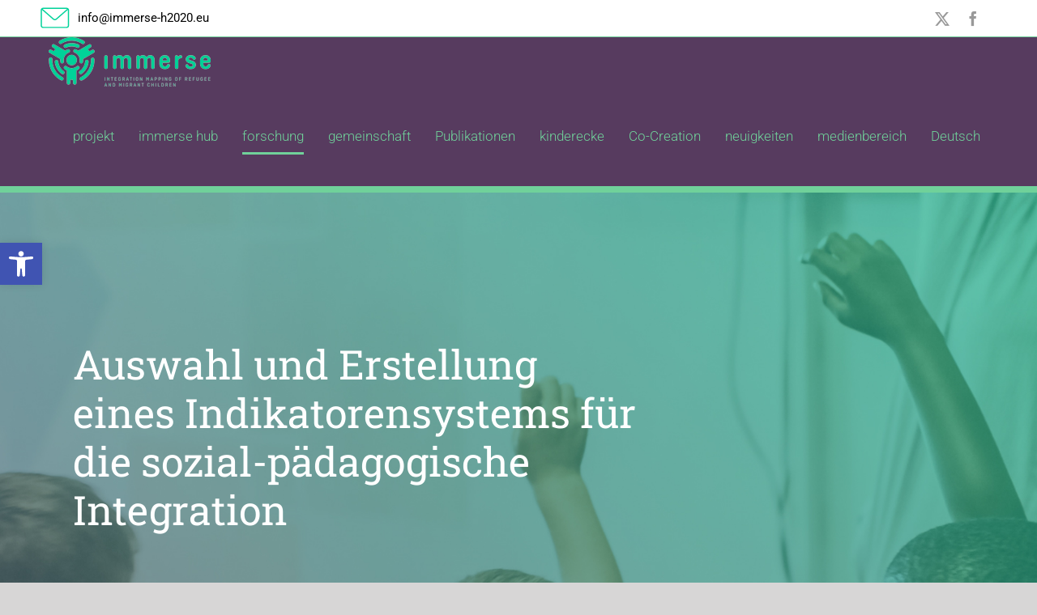

--- FILE ---
content_type: text/html; charset=UTF-8
request_url: https://www.immerse-h2020.eu/de/auswahl-und-erstellung-eines-dashboards-fuer-indikatoren-zur-sozialpaedagogischen-integration/
body_size: 21205
content:
<!DOCTYPE html>
<html class="avada-html-layout-wide avada-html-header-position-top avada-is-100-percent-template" lang="de-DE" prefix="og: http://ogp.me/ns# fb: http://ogp.me/ns/fb#">
<head>
	<meta http-equiv="X-UA-Compatible" content="IE=edge" />
	<meta http-equiv="Content-Type" content="text/html; charset=utf-8"/>
	<meta name="viewport" content="width=device-width, initial-scale=1" />
	<title>Auswahl und Erstellung eines Indikatorensystems für die sozial-pädagogische Integration &#8211; Immerse</title>
<meta name='robots' content='max-image-preview:large' />
<link rel="alternate" hreflang="en" href="https://www.immerse-h2020.eu/selection-and-creation-of-dashboard-of-socio-educational-integration-indicators/" />
<link rel="alternate" hreflang="fr" href="https://www.immerse-h2020.eu/fr/selection-et-creation-dun-tableau-de-bord-dindicateurs-dintegration-socio-educative/" />
<link rel="alternate" hreflang="de" href="https://www.immerse-h2020.eu/de/auswahl-und-erstellung-eines-dashboards-fuer-indikatoren-zur-sozialpaedagogischen-integration/" />
<link rel="alternate" hreflang="el" href="https://www.immerse-h2020.eu/el/%ce%b5%cf%80%ce%b9%ce%bb%ce%bf%ce%b3%ce%ae-%ce%ba%ce%b1%ce%b9-%ce%b4%ce%b7%ce%bc%ce%b9%ce%bf%cf%85%cf%81%ce%b3%ce%af%ce%b1-%cf%80%ce%af%ce%bd%ce%b1%ce%ba%ce%b1-%ce%ba%ce%bf%ce%b9%ce%bd%cf%89%ce%bd/" />
<link rel="alternate" hreflang="it" href="https://www.immerse-h2020.eu/it/selezione-e-creazione-di-una-dashboard-di-indicatori-di-integrazione-socio-educativa/" />
<link rel="alternate" hreflang="es" href="https://www.immerse-h2020.eu/es/seleccion-y-creacion-de-un-panel-de-indicadores-de-integracion-socioeducativa/" />
<link rel="alternate" hreflang="nl" href="https://www.immerse-h2020.eu/nl/selectie-en-creatie-van-een-dashboard-van-socio-educatieve-integratieindicatoren/" />
<link rel="alternate" hreflang="x-default" href="https://www.immerse-h2020.eu/selection-and-creation-of-dashboard-of-socio-educational-integration-indicators/" />
<link rel="alternate" type="application/rss+xml" title="Immerse &raquo; Feed" href="https://www.immerse-h2020.eu/de/feed/" />
<link rel="alternate" type="application/rss+xml" title="Immerse &raquo; Kommentar-Feed" href="https://www.immerse-h2020.eu/de/comments/feed/" />
								<link rel="icon" href="https://www.immerse-h2020.eu/wp-content/uploads/2019/06/favicon-32x32.png" type="image/png" />
		
					<!-- Apple Touch Icon -->
						<link rel="apple-touch-icon" sizes="180x180" href="https://www.immerse-h2020.eu/wp-content/uploads/2019/06/apple-icon-114x114.png" type="image/png">
		
					<!-- Android Icon -->
						<link rel="icon" sizes="192x192" href="https://www.immerse-h2020.eu/wp-content/uploads/2019/06/apple-icon-57x57.png" type="image/png">
		
					<!-- MS Edge Icon -->
						<meta name="msapplication-TileImage" content="https://www.immerse-h2020.eu/wp-content/uploads/2019/06/apple-icon-72x72.png" type="image/png">
									<meta name="description" content="Auswahl und Erstellung eines Indikatorensystems für die sozial-pädagogische Integration     

Das Indikatorensystem wurde mit Hilfe einer Co-Creation-Methode entwickelt. Sie bezieht die Stimmen von Kindern mit Flucht- und Migrationsgeschichte, ihren Familien, denjenigen, die direkt mit ihnen in Schulen und NROs arbeiten und politischen Entscheidungsträger*innen mit ein. Auf diese Weise stützen wir uns"/>
				
		<meta property="og:locale" content="de_DE"/>
		<meta property="og:type" content="article"/>
		<meta property="og:site_name" content="Immerse"/>
		<meta property="og:title" content="  Auswahl und Erstellung eines Indikatorensystems für die sozial-pädagogische Integration"/>
				<meta property="og:description" content="Auswahl und Erstellung eines Indikatorensystems für die sozial-pädagogische Integration     

Das Indikatorensystem wurde mit Hilfe einer Co-Creation-Methode entwickelt. Sie bezieht die Stimmen von Kindern mit Flucht- und Migrationsgeschichte, ihren Familien, denjenigen, die direkt mit ihnen in Schulen und NROs arbeiten und politischen Entscheidungsträger*innen mit ein. Auf diese Weise stützen wir uns"/>
				<meta property="og:url" content="https://www.immerse-h2020.eu/de/auswahl-und-erstellung-eines-dashboards-fuer-indikatoren-zur-sozialpaedagogischen-integration/"/>
													<meta property="article:modified_time" content="2023-12-12T20:20:19+01:00"/>
											<meta property="og:image" content="https://www.immerse-h2020.eu/wp-content/uploads/2019/06/top_logo_immerse_200_v4.png"/>
		<meta property="og:image:width" content="200"/>
		<meta property="og:image:height" content="61"/>
		<meta property="og:image:type" content="image/png"/>
				<script type="text/javascript">
/* <![CDATA[ */
window._wpemojiSettings = {"baseUrl":"https:\/\/s.w.org\/images\/core\/emoji\/14.0.0\/72x72\/","ext":".png","svgUrl":"https:\/\/s.w.org\/images\/core\/emoji\/14.0.0\/svg\/","svgExt":".svg","source":{"concatemoji":"https:\/\/www.immerse-h2020.eu\/wp-includes\/js\/wp-emoji-release.min.js?ver=6.4.7"}};
/*! This file is auto-generated */
!function(i,n){var o,s,e;function c(e){try{var t={supportTests:e,timestamp:(new Date).valueOf()};sessionStorage.setItem(o,JSON.stringify(t))}catch(e){}}function p(e,t,n){e.clearRect(0,0,e.canvas.width,e.canvas.height),e.fillText(t,0,0);var t=new Uint32Array(e.getImageData(0,0,e.canvas.width,e.canvas.height).data),r=(e.clearRect(0,0,e.canvas.width,e.canvas.height),e.fillText(n,0,0),new Uint32Array(e.getImageData(0,0,e.canvas.width,e.canvas.height).data));return t.every(function(e,t){return e===r[t]})}function u(e,t,n){switch(t){case"flag":return n(e,"\ud83c\udff3\ufe0f\u200d\u26a7\ufe0f","\ud83c\udff3\ufe0f\u200b\u26a7\ufe0f")?!1:!n(e,"\ud83c\uddfa\ud83c\uddf3","\ud83c\uddfa\u200b\ud83c\uddf3")&&!n(e,"\ud83c\udff4\udb40\udc67\udb40\udc62\udb40\udc65\udb40\udc6e\udb40\udc67\udb40\udc7f","\ud83c\udff4\u200b\udb40\udc67\u200b\udb40\udc62\u200b\udb40\udc65\u200b\udb40\udc6e\u200b\udb40\udc67\u200b\udb40\udc7f");case"emoji":return!n(e,"\ud83e\udef1\ud83c\udffb\u200d\ud83e\udef2\ud83c\udfff","\ud83e\udef1\ud83c\udffb\u200b\ud83e\udef2\ud83c\udfff")}return!1}function f(e,t,n){var r="undefined"!=typeof WorkerGlobalScope&&self instanceof WorkerGlobalScope?new OffscreenCanvas(300,150):i.createElement("canvas"),a=r.getContext("2d",{willReadFrequently:!0}),o=(a.textBaseline="top",a.font="600 32px Arial",{});return e.forEach(function(e){o[e]=t(a,e,n)}),o}function t(e){var t=i.createElement("script");t.src=e,t.defer=!0,i.head.appendChild(t)}"undefined"!=typeof Promise&&(o="wpEmojiSettingsSupports",s=["flag","emoji"],n.supports={everything:!0,everythingExceptFlag:!0},e=new Promise(function(e){i.addEventListener("DOMContentLoaded",e,{once:!0})}),new Promise(function(t){var n=function(){try{var e=JSON.parse(sessionStorage.getItem(o));if("object"==typeof e&&"number"==typeof e.timestamp&&(new Date).valueOf()<e.timestamp+604800&&"object"==typeof e.supportTests)return e.supportTests}catch(e){}return null}();if(!n){if("undefined"!=typeof Worker&&"undefined"!=typeof OffscreenCanvas&&"undefined"!=typeof URL&&URL.createObjectURL&&"undefined"!=typeof Blob)try{var e="postMessage("+f.toString()+"("+[JSON.stringify(s),u.toString(),p.toString()].join(",")+"));",r=new Blob([e],{type:"text/javascript"}),a=new Worker(URL.createObjectURL(r),{name:"wpTestEmojiSupports"});return void(a.onmessage=function(e){c(n=e.data),a.terminate(),t(n)})}catch(e){}c(n=f(s,u,p))}t(n)}).then(function(e){for(var t in e)n.supports[t]=e[t],n.supports.everything=n.supports.everything&&n.supports[t],"flag"!==t&&(n.supports.everythingExceptFlag=n.supports.everythingExceptFlag&&n.supports[t]);n.supports.everythingExceptFlag=n.supports.everythingExceptFlag&&!n.supports.flag,n.DOMReady=!1,n.readyCallback=function(){n.DOMReady=!0}}).then(function(){return e}).then(function(){var e;n.supports.everything||(n.readyCallback(),(e=n.source||{}).concatemoji?t(e.concatemoji):e.wpemoji&&e.twemoji&&(t(e.twemoji),t(e.wpemoji)))}))}((window,document),window._wpemojiSettings);
/* ]]> */
</script>
<style id='wp-emoji-styles-inline-css' type='text/css'>

	img.wp-smiley, img.emoji {
		display: inline !important;
		border: none !important;
		box-shadow: none !important;
		height: 1em !important;
		width: 1em !important;
		margin: 0 0.07em !important;
		vertical-align: -0.1em !important;
		background: none !important;
		padding: 0 !important;
	}
</style>
<link rel='stylesheet' id='wpml-blocks-css' href='https://www.immerse-h2020.eu/wp-content/plugins/sitepress-multilingual-cms/dist/css/blocks/styles.css?ver=4.6.9' type='text/css' media='all' />
<link rel='stylesheet' id='wpml-menu-item-0-css' href='https://www.immerse-h2020.eu/wp-content/plugins/sitepress-multilingual-cms/templates/language-switchers/menu-item/style.min.css?ver=1' type='text/css' media='all' />
<link rel='stylesheet' id='pojo-a11y-css' href='https://www.immerse-h2020.eu/wp-content/plugins/pojo-accessibility/assets/css/style.min.css?ver=1.0.0' type='text/css' media='all' />
<link rel='stylesheet' id='fusion-dynamic-css-css' href='https://www.immerse-h2020.eu/wp-content/uploads/fusion-styles/51ecbc8debf9afb0e6a04caf2b97281b.min.css?ver=3.14.2' type='text/css' media='all' />
<script type="text/javascript" src="https://www.immerse-h2020.eu/wp-includes/js/jquery/jquery.min.js?ver=3.7.1" id="jquery-core-js"></script>
<script type="text/javascript" src="https://www.immerse-h2020.eu/wp-includes/js/jquery/jquery-migrate.min.js?ver=3.4.1" id="jquery-migrate-js"></script>
<link rel="https://api.w.org/" href="https://www.immerse-h2020.eu/de/wp-json/" /><link rel="alternate" type="application/json" href="https://www.immerse-h2020.eu/de/wp-json/wp/v2/pages/985" /><link rel="EditURI" type="application/rsd+xml" title="RSD" href="https://www.immerse-h2020.eu/xmlrpc.php?rsd" />
<meta name="generator" content="WordPress 6.4.7" />
<link rel="canonical" href="https://www.immerse-h2020.eu/de/auswahl-und-erstellung-eines-dashboards-fuer-indikatoren-zur-sozialpaedagogischen-integration/" />
<link rel='shortlink' href='https://www.immerse-h2020.eu/de/?p=985' />
<link rel="alternate" type="application/json+oembed" href="https://www.immerse-h2020.eu/de/wp-json/oembed/1.0/embed?url=https%3A%2F%2Fwww.immerse-h2020.eu%2Fde%2Fauswahl-und-erstellung-eines-dashboards-fuer-indikatoren-zur-sozialpaedagogischen-integration%2F" />
<link rel="alternate" type="text/xml+oembed" href="https://www.immerse-h2020.eu/de/wp-json/oembed/1.0/embed?url=https%3A%2F%2Fwww.immerse-h2020.eu%2Fde%2Fauswahl-und-erstellung-eines-dashboards-fuer-indikatoren-zur-sozialpaedagogischen-integration%2F&#038;format=xml" />
<meta name="generator" content="WPML ver:4.6.9 stt:37,1,4,3,13,27,2;" />
<script type="text/javascript">var siteUrl = "https://www.immerse-h2020.eu/wp-content/themes/Avada-Child-Theme";</script><style type="text/css" id="css-fb-visibility">@media screen and (max-width: 640px){.fusion-no-small-visibility{display:none !important;}body .sm-text-align-center{text-align:center !important;}body .sm-text-align-left{text-align:left !important;}body .sm-text-align-right{text-align:right !important;}body .sm-flex-align-center{justify-content:center !important;}body .sm-flex-align-flex-start{justify-content:flex-start !important;}body .sm-flex-align-flex-end{justify-content:flex-end !important;}body .sm-mx-auto{margin-left:auto !important;margin-right:auto !important;}body .sm-ml-auto{margin-left:auto !important;}body .sm-mr-auto{margin-right:auto !important;}body .fusion-absolute-position-small{position:absolute;top:auto;width:100%;}.awb-sticky.awb-sticky-small{ position: sticky; top: var(--awb-sticky-offset,0); }}@media screen and (min-width: 641px) and (max-width: 1024px){.fusion-no-medium-visibility{display:none !important;}body .md-text-align-center{text-align:center !important;}body .md-text-align-left{text-align:left !important;}body .md-text-align-right{text-align:right !important;}body .md-flex-align-center{justify-content:center !important;}body .md-flex-align-flex-start{justify-content:flex-start !important;}body .md-flex-align-flex-end{justify-content:flex-end !important;}body .md-mx-auto{margin-left:auto !important;margin-right:auto !important;}body .md-ml-auto{margin-left:auto !important;}body .md-mr-auto{margin-right:auto !important;}body .fusion-absolute-position-medium{position:absolute;top:auto;width:100%;}.awb-sticky.awb-sticky-medium{ position: sticky; top: var(--awb-sticky-offset,0); }}@media screen and (min-width: 1025px){.fusion-no-large-visibility{display:none !important;}body .lg-text-align-center{text-align:center !important;}body .lg-text-align-left{text-align:left !important;}body .lg-text-align-right{text-align:right !important;}body .lg-flex-align-center{justify-content:center !important;}body .lg-flex-align-flex-start{justify-content:flex-start !important;}body .lg-flex-align-flex-end{justify-content:flex-end !important;}body .lg-mx-auto{margin-left:auto !important;margin-right:auto !important;}body .lg-ml-auto{margin-left:auto !important;}body .lg-mr-auto{margin-right:auto !important;}body .fusion-absolute-position-large{position:absolute;top:auto;width:100%;}.awb-sticky.awb-sticky-large{ position: sticky; top: var(--awb-sticky-offset,0); }}</style><style type="text/css">
#pojo-a11y-toolbar .pojo-a11y-toolbar-toggle a{ background-color: #4054b2;	color: #ffffff;}
#pojo-a11y-toolbar .pojo-a11y-toolbar-overlay, #pojo-a11y-toolbar .pojo-a11y-toolbar-overlay ul.pojo-a11y-toolbar-items.pojo-a11y-links{ border-color: #4054b2;}
body.pojo-a11y-focusable a:focus{ outline-style: solid !important;	outline-width: 1px !important;	outline-color: #FF0000 !important;}
#pojo-a11y-toolbar{ top: 300px !important;}
#pojo-a11y-toolbar .pojo-a11y-toolbar-overlay{ background-color: #ffffff;}
#pojo-a11y-toolbar .pojo-a11y-toolbar-overlay ul.pojo-a11y-toolbar-items li.pojo-a11y-toolbar-item a, #pojo-a11y-toolbar .pojo-a11y-toolbar-overlay p.pojo-a11y-toolbar-title{ color: #333333;}
#pojo-a11y-toolbar .pojo-a11y-toolbar-overlay ul.pojo-a11y-toolbar-items li.pojo-a11y-toolbar-item a.active{ background-color: #4054b2;	color: #ffffff;}
@media (max-width: 767px) { #pojo-a11y-toolbar { top: 50px !important; } }</style><meta name="generator" content="Powered by Slider Revolution 6.7.25 - responsive, Mobile-Friendly Slider Plugin for WordPress with comfortable drag and drop interface." />
<script>function setREVStartSize(e){
			//window.requestAnimationFrame(function() {
				window.RSIW = window.RSIW===undefined ? window.innerWidth : window.RSIW;
				window.RSIH = window.RSIH===undefined ? window.innerHeight : window.RSIH;
				try {
					var pw = document.getElementById(e.c).parentNode.offsetWidth,
						newh;
					pw = pw===0 || isNaN(pw) || (e.l=="fullwidth" || e.layout=="fullwidth") ? window.RSIW : pw;
					e.tabw = e.tabw===undefined ? 0 : parseInt(e.tabw);
					e.thumbw = e.thumbw===undefined ? 0 : parseInt(e.thumbw);
					e.tabh = e.tabh===undefined ? 0 : parseInt(e.tabh);
					e.thumbh = e.thumbh===undefined ? 0 : parseInt(e.thumbh);
					e.tabhide = e.tabhide===undefined ? 0 : parseInt(e.tabhide);
					e.thumbhide = e.thumbhide===undefined ? 0 : parseInt(e.thumbhide);
					e.mh = e.mh===undefined || e.mh=="" || e.mh==="auto" ? 0 : parseInt(e.mh,0);
					if(e.layout==="fullscreen" || e.l==="fullscreen")
						newh = Math.max(e.mh,window.RSIH);
					else{
						e.gw = Array.isArray(e.gw) ? e.gw : [e.gw];
						for (var i in e.rl) if (e.gw[i]===undefined || e.gw[i]===0) e.gw[i] = e.gw[i-1];
						e.gh = e.el===undefined || e.el==="" || (Array.isArray(e.el) && e.el.length==0)? e.gh : e.el;
						e.gh = Array.isArray(e.gh) ? e.gh : [e.gh];
						for (var i in e.rl) if (e.gh[i]===undefined || e.gh[i]===0) e.gh[i] = e.gh[i-1];
											
						var nl = new Array(e.rl.length),
							ix = 0,
							sl;
						e.tabw = e.tabhide>=pw ? 0 : e.tabw;
						e.thumbw = e.thumbhide>=pw ? 0 : e.thumbw;
						e.tabh = e.tabhide>=pw ? 0 : e.tabh;
						e.thumbh = e.thumbhide>=pw ? 0 : e.thumbh;
						for (var i in e.rl) nl[i] = e.rl[i]<window.RSIW ? 0 : e.rl[i];
						sl = nl[0];
						for (var i in nl) if (sl>nl[i] && nl[i]>0) { sl = nl[i]; ix=i;}
						var m = pw>(e.gw[ix]+e.tabw+e.thumbw) ? 1 : (pw-(e.tabw+e.thumbw)) / (e.gw[ix]);
						newh =  (e.gh[ix] * m) + (e.tabh + e.thumbh);
					}
					var el = document.getElementById(e.c);
					if (el!==null && el) el.style.height = newh+"px";
					el = document.getElementById(e.c+"_wrapper");
					if (el!==null && el) {
						el.style.height = newh+"px";
						el.style.display = "block";
					}
				} catch(e){
					console.log("Failure at Presize of Slider:" + e)
				}
			//});
		  };</script>
		<style type="text/css" id="wp-custom-css">
			.no_green_p p {
    font-size: 19px;
}		</style>
				<script type="text/javascript">
			var doc = document.documentElement;
			doc.setAttribute( 'data-useragent', navigator.userAgent );
		</script>
		<!-- Google tag (gtag.js) -->
<script async src="https://www.googletagmanager.com/gtag/js?id=G-CXS5TDH77L"></script>
<script>
  window.dataLayer = window.dataLayer || [];
  function gtag(){dataLayer.push(arguments);}
  gtag('js', new Date());

  gtag('config', 'G-CXS5TDH77L');
</script>
	</head>

<body class="page-template page-template-100-width page-template-100-width-php page page-id-985 fusion-image-hovers fusion-pagination-sizing fusion-button_type-flat fusion-button_span-no fusion-button_gradient-linear avada-image-rollover-circle-yes avada-image-rollover-yes avada-image-rollover-direction-left fusion-body ltr fusion-sticky-header no-tablet-sticky-header no-mobile-sticky-header no-mobile-slidingbar avada-has-rev-slider-styles fusion-disable-outline fusion-sub-menu-fade mobile-logo-pos-left layout-wide-mode avada-has-boxed-modal-shadow-none layout-scroll-offset-full avada-has-zero-margin-offset-top fusion-top-header menu-text-align-center mobile-menu-design-modern fusion-show-pagination-text fusion-header-layout-v3 avada-responsive avada-footer-fx-none avada-menu-highlight-style-bottombar fusion-search-form-classic fusion-main-menu-search-overlay fusion-avatar-square avada-dropdown-styles avada-blog-layout-grid avada-blog-archive-layout-grid avada-header-shadow-no avada-menu-icon-position-left avada-has-megamenu-shadow avada-has-mainmenu-dropdown-divider avada-has-header-100-width avada-has-100-footer avada-has-breadcrumb-mobile-hidden avada-has-titlebar-hide avada-has-pagination-width_height avada-flyout-menu-direction-fade avada-ec-views-v1" data-awb-post-id="985">
		<a class="skip-link screen-reader-text" href="#content">Skip to content</a>

	<div id="boxed-wrapper">
		
		<div id="wrapper" class="fusion-wrapper">
			<div id="home" style="position:relative;top:-1px;"></div>
							
					
			<header class="fusion-header-wrapper">
				<div class="fusion-header-v3 fusion-logo-alignment fusion-logo-left fusion-sticky-menu- fusion-sticky-logo- fusion-mobile-logo-1  fusion-mobile-menu-design-modern">
					
<div class="fusion-secondary-header">
	<div class="fusion-row">
					<div class="fusion-alignleft">
				<div class="fusion-contact-info"><span class="fusion-contact-info-phone-number"></span><span class="fusion-contact-info-email-address"><a href="mailto:&#105;nfo&#64;im&#109;&#101;r&#115;e&#45;&#104;&#50;&#48;&#50;&#48;&#46;&#101;&#117;">&#105;nfo&#64;im&#109;&#101;r&#115;e&#45;&#104;&#50;&#48;&#50;&#48;&#46;&#101;&#117;</a></span></div>			</div>
							<div class="fusion-alignright">
				<div class="fusion-social-links-header"><div class="fusion-social-networks"><div class="fusion-social-networks-wrapper"><a  class="fusion-social-network-icon fusion-tooltip fusion-twitter awb-icon-twitter" style data-placement="bottom" data-title="X" data-toggle="tooltip" title="X" href="https://twitter.com/IMMERSE_H2020?ref_src=twsrc%5Etfw" target="_blank" rel="noopener noreferrer"><span class="screen-reader-text">X</span></a><a  class="fusion-social-network-icon fusion-tooltip fusion-facebook awb-icon-facebook" style data-placement="bottom" data-title="Facebook" data-toggle="tooltip" title="Facebook" href="https://www.facebook.com/Immerse_H2020-710974269321132/" target="_blank" rel="noreferrer"><span class="screen-reader-text">Facebook</span></a></div></div></div>			</div>
			</div>
</div>
<div class="fusion-header-sticky-height"></div>
<div class="fusion-header">
	<div class="fusion-row">
					<div class="fusion-logo" data-margin-top="31px" data-margin-bottom="31px" data-margin-left="" data-margin-right="20px">
			<a class="fusion-logo-link"  href="https://www.immerse-h2020.eu/de/" >

						<!-- standard logo -->
			<img src="https://www.immerse-h2020.eu/wp-content/uploads/2019/06/top_logo_immerse_200_v4.png" srcset="https://www.immerse-h2020.eu/wp-content/uploads/2019/06/top_logo_immerse_200_v4.png 1x, https://www.immerse-h2020.eu/wp-content/uploads/2019/06/top_logo_immerse_retina.png 2x" width="200" height="61" style="max-height:61px;height:auto;" alt="Immerse Logo" data-retina_logo_url="https://www.immerse-h2020.eu/wp-content/uploads/2019/06/top_logo_immerse_retina.png" class="fusion-standard-logo" />

											<!-- mobile logo -->
				<img src="https://www.immerse-h2020.eu/wp-content/uploads/2019/06/top_logo_immerse_200_v4.png" srcset="https://www.immerse-h2020.eu/wp-content/uploads/2019/06/top_logo_immerse_200_v4.png 1x, https://www.immerse-h2020.eu/wp-content/uploads/2019/06/top_logo_immerse_retina.png 2x" width="200" height="61" style="max-height:61px;height:auto;" alt="Immerse Logo" data-retina_logo_url="https://www.immerse-h2020.eu/wp-content/uploads/2019/06/top_logo_immerse_retina.png" class="fusion-mobile-logo" />
			
					</a>
		</div>		<nav class="fusion-main-menu" aria-label="Main Menu"><div class="fusion-overlay-search">		<form role="search" class="searchform fusion-search-form  fusion-search-form-classic" method="get" action="https://www.immerse-h2020.eu/de/">
			<div class="fusion-search-form-content">

				
				<div class="fusion-search-field search-field">
					<label><span class="screen-reader-text">Search for:</span>
													<input type="search" value="" name="s" class="s" placeholder="Search..." required aria-required="true" aria-label="Search..."/>
											</label>
				</div>
				<div class="fusion-search-button search-button">
					<input type="submit" class="fusion-search-submit searchsubmit" aria-label="Search" value="&#xf002;" />
									</div>

				
			</div>


			
		</form>
		<div class="fusion-search-spacer"></div><a href="#" role="button" aria-label="Close Search" class="fusion-close-search"></a></div><ul id="menu-main-menu-de" class="fusion-menu"><li  id="menu-item-991"  class="menu-item menu-item-type-post_type menu-item-object-page menu-item-has-children menu-item-991 fusion-dropdown-menu"  data-item-id="991"><a  href="https://www.immerse-h2020.eu/de/konsortium/" class="fusion-bottombar-highlight"><span class="menu-text">projekt</span></a><ul class="sub-menu"><li  id="menu-item-992"  class="menu-item menu-item-type-post_type menu-item-object-page menu-item-992 fusion-dropdown-submenu" ><a  href="https://www.immerse-h2020.eu/de/konsortium/" class="fusion-bottombar-highlight"><span>Konsortium</span></a></li><li  id="menu-item-993"  class="menu-item menu-item-type-post_type menu-item-object-page menu-item-993 fusion-dropdown-submenu" ><a  href="https://www.immerse-h2020.eu/de/rahmenkonzept/" class="fusion-bottombar-highlight"><span>Rahmenkonzept</span></a></li><li  id="menu-item-994"  class="menu-item menu-item-type-post_type menu-item-object-page menu-item-994 fusion-dropdown-submenu" ><a  href="https://www.immerse-h2020.eu/de/ziele/" class="fusion-bottombar-highlight"><span>Ziele</span></a></li></ul></li><li  id="menu-item-1034"  class="menu-item menu-item-type-custom menu-item-object-custom menu-item-1034"  data-item-id="1034"><a  href="http://hub.immerse-h2020.eu/" class="fusion-bottombar-highlight"><span class="menu-text">immerse hub</span></a></li><li  id="menu-item-996"  class="menu-item menu-item-type-post_type menu-item-object-page current-menu-item page_item page-item-985 current_page_item current-menu-ancestor current-menu-parent current_page_parent current_page_ancestor menu-item-has-children menu-item-996 fusion-dropdown-menu"  data-item-id="996"><a  href="https://www.immerse-h2020.eu/de/auswahl-und-erstellung-eines-dashboards-fuer-indikatoren-zur-sozialpaedagogischen-integration/" class="fusion-bottombar-highlight"><span class="menu-text">forschung</span></a><ul class="sub-menu"><li  id="menu-item-997"  class="menu-item menu-item-type-post_type menu-item-object-page current-menu-item page_item page-item-985 current_page_item menu-item-997 fusion-dropdown-submenu" ><a  href="https://www.immerse-h2020.eu/de/auswahl-und-erstellung-eines-dashboards-fuer-indikatoren-zur-sozialpaedagogischen-integration/" class="fusion-bottombar-highlight"><span>Auswahl und Erstellung eines Indikatorensystems für die sozial-pädagogische Integration</span></a></li><li  id="menu-item-998"  class="menu-item menu-item-type-post_type menu-item-object-page menu-item-998 fusion-dropdown-submenu" ><a  href="https://www.immerse-h2020.eu/de/online-plattform-zur-datenerhebung/" class="fusion-bottombar-highlight"><span>IMMERSE-Umfrage Datenerhebung</span></a></li><li  id="menu-item-999"  class="menu-item menu-item-type-post_type menu-item-object-page menu-item-999 fusion-dropdown-submenu" ><a  href="https://www.immerse-h2020.eu/de/gute-praktiken-zur-integration-von-kindern-mit-flucht-und-migrationsgeschichte/" class="fusion-bottombar-highlight"><span>Gute Praktiken zur Integration von Kindern mit Flucht- und Migrationsgeschichte</span></a></li><li  id="menu-item-1000"  class="menu-item menu-item-type-post_type menu-item-object-page menu-item-1000 fusion-dropdown-submenu" ><a  href="https://www.immerse-h2020.eu/de/politische-empfehlungen-zur-integration-von-kindern-mit-flucht-und-migrationsgeschichte/" class="fusion-bottombar-highlight"><span>Politische Empfehlungen zur Integration von Kindern mit Flucht- und Migrationsgeschichte</span></a></li></ul></li><li  id="menu-item-1036"  class="menu-item menu-item-type-custom menu-item-object-custom menu-item-has-children menu-item-1036 fusion-dropdown-menu"  data-item-id="1036"><a  href="#" class="fusion-bottombar-highlight"><span class="menu-text">gemeinschaft</span></a><ul class="sub-menu"><li  id="menu-item-1035"  class="menu-item menu-item-type-custom menu-item-object-custom menu-item-1035 fusion-dropdown-submenu" ><a  href="http://hub.immerse-h2020.eu/" class="fusion-bottombar-highlight"><span>IMMERSE HUB</span></a></li><li  id="menu-item-1003"  class="menu-item menu-item-type-post_type menu-item-object-page menu-item-1003 fusion-dropdown-submenu" ><a  href="https://www.immerse-h2020.eu/de/immerse-dashboard-von-indikatoren-zu-kindern-mit-flucht-und-migrationsgeschichte/" class="fusion-bottombar-highlight"><span>Indikatorensystem für sozialpädagogische Integration</span></a></li><li  id="menu-item-1004"  class="menu-item menu-item-type-post_type menu-item-object-page menu-item-1004 fusion-dropdown-submenu" ><a  href="https://www.immerse-h2020.eu/de/digitale-onlinedatenbank-zu-guten-praktiken-und-ressourcen-in-der-sozialpaedagogischen-integration-von-kindern-mit-flucht-und-migrationsgeschichte/" class="fusion-bottombar-highlight"><span>Digitale Onlinedatenbank zu guten Praktiken und Ressourcen in der sozialpädagogischen Integration von Kindern mit Flucht- und Migrationsgeschichte</span></a></li></ul></li><li  id="menu-item-1151"  class="menu-item menu-item-type-post_type menu-item-object-page menu-item-1151"  data-item-id="1151"><a  href="https://www.immerse-h2020.eu/de/veroeffentlichungen/" class="fusion-bottombar-highlight"><span class="menu-text">Publikationen</span></a></li><li  id="menu-item-3123"  class="menu-item menu-item-type-post_type menu-item-object-page menu-item-3123"  data-item-id="3123"><a  href="https://www.immerse-h2020.eu/de/kinderecke/" class="fusion-bottombar-highlight"><span class="menu-text">kinderecke</span></a></li><li  id="menu-item-3719"  class="menu-item menu-item-type-post_type menu-item-object-page menu-item-3719"  data-item-id="3719"><a  href="https://www.immerse-h2020.eu/de/co-creation/" class="fusion-bottombar-highlight"><span class="menu-text">Co-Creation</span></a></li><li  id="menu-item-1005"  class="menu-item menu-item-type-post_type menu-item-object-page menu-item-1005"  data-item-id="1005"><a  href="https://www.immerse-h2020.eu/de/neuigkeiten/" class="fusion-bottombar-highlight"><span class="menu-text">neuigkeiten</span></a></li><li  id="menu-item-1006"  class="menu-item menu-item-type-post_type menu-item-object-page menu-item-has-children menu-item-1006 fusion-dropdown-menu"  data-item-id="1006"><a  href="https://www.immerse-h2020.eu/de/newsletter/" class="fusion-bottombar-highlight"><span class="menu-text">medienbereich</span></a><ul class="sub-menu"><li  id="menu-item-1007"  class="menu-item menu-item-type-post_type menu-item-object-page menu-item-1007 fusion-dropdown-submenu" ><a  href="https://www.immerse-h2020.eu/de/newsletter/" class="fusion-bottombar-highlight"><span>Newsletter</span></a></li><li  id="menu-item-1008"  class="menu-item menu-item-type-post_type menu-item-object-page menu-item-1008 fusion-dropdown-submenu" ><a  href="https://www.immerse-h2020.eu/de/ressourcen/" class="fusion-bottombar-highlight"><span>Ressourcen</span></a></li><li  id="menu-item-1009"  class="menu-item menu-item-type-post_type menu-item-object-page menu-item-1009 fusion-dropdown-submenu" ><a  href="https://www.immerse-h2020.eu/de/pressemitteilungen/" class="fusion-bottombar-highlight"><span>Pressemitteilungen</span></a></li></ul></li><li  id="menu-item-wpml-ls-2-de"  class="menu-item wpml-ls-slot-2 wpml-ls-item wpml-ls-item-de wpml-ls-current-language wpml-ls-menu-item menu-item-type-wpml_ls_menu_item menu-item-object-wpml_ls_menu_item menu-item-has-children menu-item-wpml-ls-2-de fusion-dropdown-menu"  data-classes="menu-item" data-item-id="wpml-ls-2-de"><a  title="Deutsch" href="https://www.immerse-h2020.eu/de/auswahl-und-erstellung-eines-dashboards-fuer-indikatoren-zur-sozialpaedagogischen-integration/" class="fusion-bottombar-highlight wpml-ls-link"><span class="menu-text"><span class="wpml-ls-native" lang="de">Deutsch</span></span></a><ul class="sub-menu"><li  id="menu-item-wpml-ls-2-en"  class="menu-item wpml-ls-slot-2 wpml-ls-item wpml-ls-item-en wpml-ls-menu-item wpml-ls-first-item menu-item-type-wpml_ls_menu_item menu-item-object-wpml_ls_menu_item menu-item-wpml-ls-2-en fusion-dropdown-submenu"  data-classes="menu-item"><a  title="English" href="https://www.immerse-h2020.eu/selection-and-creation-of-dashboard-of-socio-educational-integration-indicators/" class="fusion-bottombar-highlight wpml-ls-link"><span><span class="wpml-ls-native" lang="en">English</span></span></a></li><li  id="menu-item-wpml-ls-2-fr"  class="menu-item wpml-ls-slot-2 wpml-ls-item wpml-ls-item-fr wpml-ls-menu-item menu-item-type-wpml_ls_menu_item menu-item-object-wpml_ls_menu_item menu-item-wpml-ls-2-fr fusion-dropdown-submenu"  data-classes="menu-item"><a  title="Français" href="https://www.immerse-h2020.eu/fr/selection-et-creation-dun-tableau-de-bord-dindicateurs-dintegration-socio-educative/" class="fusion-bottombar-highlight wpml-ls-link"><span><span class="wpml-ls-native" lang="fr">Français</span></span></a></li><li  id="menu-item-wpml-ls-2-el"  class="menu-item wpml-ls-slot-2 wpml-ls-item wpml-ls-item-el wpml-ls-menu-item menu-item-type-wpml_ls_menu_item menu-item-object-wpml_ls_menu_item menu-item-wpml-ls-2-el fusion-dropdown-submenu"  data-classes="menu-item"><a  title="Ελληνικα" href="https://www.immerse-h2020.eu/el/%ce%b5%cf%80%ce%b9%ce%bb%ce%bf%ce%b3%ce%ae-%ce%ba%ce%b1%ce%b9-%ce%b4%ce%b7%ce%bc%ce%b9%ce%bf%cf%85%cf%81%ce%b3%ce%af%ce%b1-%cf%80%ce%af%ce%bd%ce%b1%ce%ba%ce%b1-%ce%ba%ce%bf%ce%b9%ce%bd%cf%89%ce%bd/" class="fusion-bottombar-highlight wpml-ls-link"><span><span class="wpml-ls-native" lang="el">Ελληνικα</span></span></a></li><li  id="menu-item-wpml-ls-2-it"  class="menu-item wpml-ls-slot-2 wpml-ls-item wpml-ls-item-it wpml-ls-menu-item menu-item-type-wpml_ls_menu_item menu-item-object-wpml_ls_menu_item menu-item-wpml-ls-2-it fusion-dropdown-submenu"  data-classes="menu-item"><a  title="Italiano" href="https://www.immerse-h2020.eu/it/selezione-e-creazione-di-una-dashboard-di-indicatori-di-integrazione-socio-educativa/" class="fusion-bottombar-highlight wpml-ls-link"><span><span class="wpml-ls-native" lang="it">Italiano</span></span></a></li><li  id="menu-item-wpml-ls-2-es"  class="menu-item wpml-ls-slot-2 wpml-ls-item wpml-ls-item-es wpml-ls-menu-item menu-item-type-wpml_ls_menu_item menu-item-object-wpml_ls_menu_item menu-item-wpml-ls-2-es fusion-dropdown-submenu"  data-classes="menu-item"><a  title="Español" href="https://www.immerse-h2020.eu/es/seleccion-y-creacion-de-un-panel-de-indicadores-de-integracion-socioeducativa/" class="fusion-bottombar-highlight wpml-ls-link"><span><span class="wpml-ls-native" lang="es">Español</span></span></a></li><li  id="menu-item-wpml-ls-2-nl"  class="menu-item wpml-ls-slot-2 wpml-ls-item wpml-ls-item-nl wpml-ls-menu-item wpml-ls-last-item menu-item-type-wpml_ls_menu_item menu-item-object-wpml_ls_menu_item menu-item-wpml-ls-2-nl fusion-dropdown-submenu"  data-classes="menu-item"><a  title="Nederlands" href="https://www.immerse-h2020.eu/nl/selectie-en-creatie-van-een-dashboard-van-socio-educatieve-integratieindicatoren/" class="fusion-bottombar-highlight wpml-ls-link"><span><span class="wpml-ls-native" lang="nl">Nederlands</span></span></a></li></ul></li></ul></nav>	<div class="fusion-mobile-menu-icons">
							<a href="#" class="fusion-icon awb-icon-bars" aria-label="Toggle mobile menu" aria-expanded="false"></a>
		
		
		
			</div>

<nav class="fusion-mobile-nav-holder fusion-mobile-menu-text-align-left" aria-label="Main Menu Mobile"></nav>

					</div>
</div>
				</div>
				<div class="fusion-clearfix"></div>
			</header>
								
							<div id="sliders-container" class="fusion-slider-visibility">
					</div>
				
					
							
			
						<main id="main" class="clearfix width-100">
				<div class="fusion-row" style="max-width:100%;">
<section id="content" class="full-width">
					<div id="post-985" class="post-985 page type-page status-publish hentry">
			<span class="entry-title rich-snippet-hidden">Auswahl und Erstellung eines Indikatorensystems für die sozial-pädagogische Integration</span><span class="vcard rich-snippet-hidden"><span class="fn"><a href="https://www.immerse-h2020.eu/de/author/vivirin_realty/" title="Beiträge von IMMERSE" rel="author">IMMERSE</a></span></span><span class="updated rich-snippet-hidden">2023-12-12T21:20:19+01:00</span>						<div class="post-content">
				<div class="fusion-fullwidth fullwidth-box fusion-builder-row-1 fusion-parallax-none nonhundred-percent-fullwidth non-hundred-percent-height-scrolling" style="--awb-background-position:center bottom;--awb-border-radius-top-left:0px;--awb-border-radius-top-right:0px;--awb-border-radius-bottom-right:0px;--awb-border-radius-bottom-left:0px;--awb-background-image:url(&quot;https://www.immerse-h2020.eu/wp-content/uploads/2019/06/11.jpg&quot;);--awb-background-size:cover;--awb-flex-wrap:wrap;" ><div class="fusion-builder-row fusion-row"><div class="fusion-layout-column fusion_builder_column fusion-builder-column-0 fusion_builder_column_2_3 2_3 fusion-two-third fusion-column-first" style="--awb-bg-size:cover;width:66.666666666667%;width:calc(66.666666666667% - ( ( 4% ) * 0.66666666666667 ) );margin-right: 4%;"><div class="fusion-column-wrapper fusion-column-has-shadow fusion-flex-column-wrapper-legacy"><div class="fusion-sep-clear"></div><div class="fusion-separator fusion-full-width-sep" style="margin-left: auto;margin-right: auto;margin-top:180px;width:100%;"></div><div class="fusion-sep-clear"></div><div class="fusion-title title fusion-title-1 fusion-sep-none fusion-title-text fusion-title-size-one" style="--awb-text-color:#ffffff;--awb-margin-bottom:0px;--awb-margin-bottom-small:0px;"><h1 class="fusion-title-heading title-heading-left" style="margin:0;">Auswahl und Erstellung eines Indikatorensystems für die sozial-pädagogische Integration</h1></div><div class="fusion-sep-clear"></div><div class="fusion-separator fusion-full-width-sep" style="margin-left: auto;margin-right: auto;margin-top:180px;width:100%;"></div><div class="fusion-sep-clear"></div><div class="fusion-clearfix"></div></div></div></div></div><div class="fusion-fullwidth fullwidth-box fusion-builder-row-2 nonhundred-percent-fullwidth non-hundred-percent-height-scrolling fusion-equal-height-columns" style="--awb-border-radius-top-left:0px;--awb-border-radius-top-right:0px;--awb-border-radius-bottom-right:0px;--awb-border-radius-bottom-left:0px;--awb-padding-top:60px;--awb-padding-bottom:10px;--awb-margin-bottom:0px;--awb-flex-wrap:wrap;" ><div class="fusion-builder-row fusion-row"><div class="fusion-layout-column fusion_builder_column fusion-builder-column-1 fusion_builder_column_2_3 2_3 fusion-two-third fusion-column-first fusion-column-no-min-height" style="--awb-padding-bottom:0px;--awb-bg-size:cover;--awb-margin-bottom:0px;width:66.666666666667%;width:calc(66.666666666667% - ( ( 4% ) * 0.66666666666667 ) );margin-right: 4%;"><div class="fusion-column-wrapper fusion-column-has-shadow fusion-flex-column-wrapper-legacy"><div class="fusion-column-content-centered"><div class="fusion-column-content"><div class="fusion-text fusion-text-1 green_p" style="--awb-content-alignment:justify;--awb-text-transform:none;"><p>Das Indikatorensystem wurde mit Hilfe einer Co-Creation-Methode entwickelt. Sie bezieht die Stimmen von Kindern mit Flucht- und Migrationsgeschichte, ihren Familien, denjenigen, die direkt mit ihnen in Schulen und NROs arbeiten und politischen Entscheidungsträger*innen mit ein. Auf diese Weise stützen wir uns auf ihre direkten Erfahrungen, um eine aussagekräftigere Definition von Integration darzustellen.</p>
</div><div class="fusion-text fusion-text-2 no_green_p" style="--awb-content-alignment:justify;--awb-text-transform:none;"><p>Ziel dieses Instruments ist die Vereinheitlichung der Kriterien für die Datenerhebung bei der Untersuchung der Faktoren, die zur sozial-pädagogischen Integration dieser Kinder in ihren Aufnahmegesellschaften in Europa beitragen und diese bestimmen. Die Synthese von 30 Indikatoren umfasst grundlegende Aspekte der drei Ebenen der Integration: die Mikroebene (Kinder und ihre Familien), die Mesoebene (Schulen, Bildungsgemeinschaften und Nachbarschaften) und der Makroebene (Gesellschaft und Institutionen).</p>
<p>Das fertige Dashboard umfasst insgesamt 30 Indikatoren: 14 zu den Integrationsergebnissen und 16 zu den Hindernissen und fördernden Faktoren für die Integrationsergebnisse auf der Meso- und Makroebene.</p>
</div></div></div><div class="fusion-clearfix"></div></div></div></div></div><div class="fusion-fullwidth fullwidth-box fusion-builder-row-3 imagenes_pdf nonhundred-percent-fullwidth non-hundred-percent-height-scrolling" style="--awb-border-radius-top-left:0px;--awb-border-radius-top-right:0px;--awb-border-radius-bottom-right:0px;--awb-border-radius-bottom-left:0px;--awb-flex-wrap:wrap;" ><div class="fusion-builder-row fusion-row"><div class="fusion-layout-column fusion_builder_column fusion-builder-column-2 fusion_builder_column_2_3 2_3 fusion-two-third fusion-column-first" style="--awb-bg-size:cover;width:66.666666666667%;width:calc(66.666666666667% - ( ( 4% ) * 0.66666666666667 ) );margin-right: 4%;"><div class="fusion-column-wrapper fusion-column-has-shadow fusion-flex-column-wrapper-legacy"><div class="fusion-text fusion-text-3 no_green_p" style="--awb-content-alignment:justify;--awb-text-transform:none;"><p>Die Integrationsergebnisse sind in 5 Dimensionen unterteilt: 1) Zugang zu Rechten, 2) Sprache und Kultur, 3) Wohlbefinden, 4) Verbundenheit und 5) Bildungserfolg.</p>
</div><div class="fusion-image-element in-legacy-container" style="--awb-caption-title-font-family:var(--h2_typography-font-family);--awb-caption-title-font-weight:var(--h2_typography-font-weight);--awb-caption-title-font-style:var(--h2_typography-font-style);--awb-caption-title-size:var(--h2_typography-font-size);--awb-caption-title-transform:var(--h2_typography-text-transform);--awb-caption-title-line-height:var(--h2_typography-line-height);--awb-caption-title-letter-spacing:var(--h2_typography-letter-spacing);"><span class=" fusion-imageframe imageframe-none imageframe-1 hover-type-none"><img fetchpriority="high" decoding="async" width="1793" height="1362" title="IR_01_EN_OK" src="https://www.immerse-h2020.eu/wp-content/uploads/2021/10/01_Rev-1.jpg" alt class="img-responsive wp-image-1466" srcset="https://www.immerse-h2020.eu/wp-content/uploads/2021/10/01_Rev-1-200x152.jpg 200w, https://www.immerse-h2020.eu/wp-content/uploads/2021/10/01_Rev-1-400x304.jpg 400w, https://www.immerse-h2020.eu/wp-content/uploads/2021/10/01_Rev-1-600x456.jpg 600w, https://www.immerse-h2020.eu/wp-content/uploads/2021/10/01_Rev-1-800x608.jpg 800w, https://www.immerse-h2020.eu/wp-content/uploads/2021/10/01_Rev-1-1200x912.jpg 1200w, https://www.immerse-h2020.eu/wp-content/uploads/2021/10/01_Rev-1.jpg 1793w" sizes="(max-width: 800px) 100vw, 800px" /></span></div><div class="fusion-image-element in-legacy-container" style="--awb-caption-title-font-family:var(--h2_typography-font-family);--awb-caption-title-font-weight:var(--h2_typography-font-weight);--awb-caption-title-font-style:var(--h2_typography-font-style);--awb-caption-title-size:var(--h2_typography-font-size);--awb-caption-title-transform:var(--h2_typography-text-transform);--awb-caption-title-line-height:var(--h2_typography-line-height);--awb-caption-title-letter-spacing:var(--h2_typography-letter-spacing);"><span class=" fusion-imageframe imageframe-none imageframe-2 hover-type-none"><img decoding="async" width="1801" height="1589" title="IR_02_EN" src="https://www.immerse-h2020.eu/wp-content/uploads/2021/10/02.jpg" alt class="img-responsive wp-image-1375" srcset="https://www.immerse-h2020.eu/wp-content/uploads/2021/10/02-200x176.jpg 200w, https://www.immerse-h2020.eu/wp-content/uploads/2021/10/02-400x353.jpg 400w, https://www.immerse-h2020.eu/wp-content/uploads/2021/10/02-600x529.jpg 600w, https://www.immerse-h2020.eu/wp-content/uploads/2021/10/02-800x706.jpg 800w, https://www.immerse-h2020.eu/wp-content/uploads/2021/10/02-1200x1059.jpg 1200w, https://www.immerse-h2020.eu/wp-content/uploads/2021/10/02.jpg 1801w" sizes="(max-width: 800px) 100vw, 800px" /></span></div><div class="fusion-clearfix"></div></div></div></div></div><div class="fusion-fullwidth fullwidth-box fusion-builder-row-4 imagenes_pdf nonhundred-percent-fullwidth non-hundred-percent-height-scrolling" style="--awb-border-radius-top-left:0px;--awb-border-radius-top-right:0px;--awb-border-radius-bottom-right:0px;--awb-border-radius-bottom-left:0px;--awb-flex-wrap:wrap;" ><div class="fusion-builder-row fusion-row"><div class="fusion-layout-column fusion_builder_column fusion-builder-column-3 fusion_builder_column_2_3 2_3 fusion-two-third fusion-column-first" style="--awb-bg-size:cover;width:66.666666666667%;width:calc(66.666666666667% - ( ( 4% ) * 0.66666666666667 ) );margin-right: 4%;"><div class="fusion-column-wrapper fusion-column-has-shadow fusion-flex-column-wrapper-legacy"><div class="fusion-text fusion-text-4 no_green_p" style="--awb-content-alignment:justify;--awb-text-transform:none;"><p>Die Hindernisse und fördernden Faktoren stehen im Zusammenhang mit 1) politischer Leitung, 2) Schulsegregation, 3) Lernunterstützung, 4) Angebote zur psychischen und mentalen Gesundheit, 5) negativen Einstellungen und Haltungen, 6) Schulorganisation und Lehrer*innen.</p>
</div><div class="fusion-image-element in-legacy-container" style="--awb-caption-title-font-family:var(--h2_typography-font-family);--awb-caption-title-font-weight:var(--h2_typography-font-weight);--awb-caption-title-font-style:var(--h2_typography-font-style);--awb-caption-title-size:var(--h2_typography-font-size);--awb-caption-title-transform:var(--h2_typography-text-transform);--awb-caption-title-line-height:var(--h2_typography-line-height);--awb-caption-title-letter-spacing:var(--h2_typography-letter-spacing);"><span class=" fusion-imageframe imageframe-none imageframe-3 hover-type-none"><img decoding="async" width="1783" height="1808" title="BF_01_EN_OK" src="https://www.immerse-h2020.eu/wp-content/uploads/2021/10/03_Rev.jpg" alt class="img-responsive wp-image-1392" srcset="https://www.immerse-h2020.eu/wp-content/uploads/2021/10/03_Rev-200x203.jpg 200w, https://www.immerse-h2020.eu/wp-content/uploads/2021/10/03_Rev-400x406.jpg 400w, https://www.immerse-h2020.eu/wp-content/uploads/2021/10/03_Rev-600x608.jpg 600w, https://www.immerse-h2020.eu/wp-content/uploads/2021/10/03_Rev-800x811.jpg 800w, https://www.immerse-h2020.eu/wp-content/uploads/2021/10/03_Rev-1200x1217.jpg 1200w, https://www.immerse-h2020.eu/wp-content/uploads/2021/10/03_Rev.jpg 1783w" sizes="(max-width: 800px) 100vw, 800px" /></span></div><div class="fusion-image-element in-legacy-container" style="--awb-caption-title-font-family:var(--h2_typography-font-family);--awb-caption-title-font-weight:var(--h2_typography-font-weight);--awb-caption-title-font-style:var(--h2_typography-font-style);--awb-caption-title-size:var(--h2_typography-font-size);--awb-caption-title-transform:var(--h2_typography-text-transform);--awb-caption-title-line-height:var(--h2_typography-line-height);--awb-caption-title-letter-spacing:var(--h2_typography-letter-spacing);"><span class=" fusion-imageframe imageframe-none imageframe-4 hover-type-none"><img decoding="async" width="1775" height="1304" title="BF_02_EN" src="https://www.immerse-h2020.eu/wp-content/uploads/2021/10/04.jpg" alt class="img-responsive wp-image-1377" srcset="https://www.immerse-h2020.eu/wp-content/uploads/2021/10/04-200x147.jpg 200w, https://www.immerse-h2020.eu/wp-content/uploads/2021/10/04-400x294.jpg 400w, https://www.immerse-h2020.eu/wp-content/uploads/2021/10/04-600x441.jpg 600w, https://www.immerse-h2020.eu/wp-content/uploads/2021/10/04-800x588.jpg 800w, https://www.immerse-h2020.eu/wp-content/uploads/2021/10/04-1200x882.jpg 1200w, https://www.immerse-h2020.eu/wp-content/uploads/2021/10/04.jpg 1775w" sizes="(max-width: 800px) 100vw, 800px" /></span></div><div class="fusion-text fusion-text-5"><p style="text-align: center;">(LPC: Legislation and practice conditioning&#8230;)<br />
(LRR: Legislation, recommendations and resources devoted to&#8230;)</p>
</div><div class="fusion-clearfix"></div></div></div></div></div><div class="fusion-fullwidth fullwidth-box fusion-builder-row-5 imagenes_pdf nonhundred-percent-fullwidth non-hundred-percent-height-scrolling" style="--awb-border-radius-top-left:0px;--awb-border-radius-top-right:0px;--awb-border-radius-bottom-right:0px;--awb-border-radius-bottom-left:0px;--awb-flex-wrap:wrap;" ><div class="fusion-builder-row fusion-row"><div class="fusion-layout-column fusion_builder_column fusion-builder-column-4 fusion_builder_column_2_3 2_3 fusion-two-third fusion-column-first" style="--awb-bg-size:cover;width:66.666666666667%;width:calc(66.666666666667% - ( ( 4% ) * 0.66666666666667 ) );margin-right: 4%;"><div class="fusion-column-wrapper fusion-column-has-shadow fusion-flex-column-wrapper-legacy"><div class="fusion-text fusion-text-6 no_green_p" style="--awb-content-alignment:justify;--awb-text-transform:none;"><p>Für alle 30 Indikatoren wurden empirische Messgrößen definiert, die von Experten in den Bereichen Migration, Bildung und Integration inhaltlich und von Kindern, Pädagogen, Behörden und politischen Entscheidungsträgern auf lokaler, regionaler und nationaler Ebene auch ökologisch validiert wurden. Anschließend wurden die erforderlichen Daten von über 24 000 Kindern, Lehrern und Schulleitern in über 400 Schulen und Bildungseinrichtungen in den sechs europäischen IMMERSE-Ländern (Belgien, Deutschland, Griechenland, Irland, Italien und Spanien) erhoben oder aus bekannten Quellen wie <a id="m_-4884570650875835228OWA3a0eb015-6137-2782-a938-051a10e5fc16" title="Dirección URL original: https://www.mipex.eu/. Haga clic o pulse si confía en este vínculo." href="https://www.mipex.eu/" target="_blank" rel="noopener noreferrer">MIPEX</a>, <a id="m_-4884570650875835228OWA485de3b0-be57-aea1-b6b2-bc741a6ca64a" title="Dirección URL original: https://www.oecd.org/pisa/aboutpisa/. Haga clic o pulse si confía en este vínculo." href="https://www.oecd.org/pisa/aboutpisa/" target="_blank" rel="noopener noreferrer">PISA</a>, <a id="m_-4884570650875835228OWA1a2c6057-f7f0-aa46-0393-ab292f02fc25" title="Dirección URL original: https://www.oecd.org/skills/piaac/. Haga clic o pulse si confía en este vínculo." href="https://www.oecd.org/skills/piaac/" target="_blank" rel="noopener noreferrer">PIAAC</a> und and <a id="m_-4884570650875835228OWAb6aa3b10-7855-72bf-2d1e-4e64e5f73f6d" title="Dirección URL original: https://eurydice.eacea.ec.europa.eu/. Haga clic o pulse si confía en este vínculo." href="https://eurydice.eacea.ec.europa.eu/" target="_blank" rel="noopener noreferrer">Eurydice </a>entnommen.</p>
<p>Die Ergebnisse für die 30 Indikatoren sind im Abschnitt &#8220; Gemeinschaft &#8220; der Website unter &#8222;<a class="waffle-rich-text-link" href="https://www.immerse-h2020.eu/de/immerse-dashboard-von-indikatoren-zu-kindern-mit-flucht-und-migrationsgeschichte/"> Indikator für die sozialpädagogische Integration</a> &#8220; verfügbar. Dieses Tool zeigt die Indikatoren über eine interaktive Schnittstelle an, die es den Nutzern ermöglicht zu sehen, wie die Kombination verschiedener Merkmale von Kindern mit Flucht- und Migrationsgeschichte und deren Umfeld die Leistung bei jedem Indikatorwert verändert.</p>
</div><div class="fusion-clearfix"></div></div></div></div></div>
							</div>
												</div>
	</section>

					
				</div>  <!-- fusion-row -->
                
                <div class="fusion-fullwidth fullwidth-box fusion-builder-row-6 fusion-parallax-none nonhundred-percent-fullwidth non-hundred-percent-height-scrolling" style="--awb-border-radius-top-left:0px;--awb-border-radius-top-right:0px;--awb-border-radius-bottom-right:0px;--awb-border-radius-bottom-left:0px;--awb-background-image:url(&quot;https://www.immerse-h2020.eu/wp-content/uploads/2019/06/Fondos1920-semitransparente2.png&quot;);--awb-background-size:cover;--awb-flex-wrap:wrap;" id="noticias_pie" ><div class="fusion-builder-row fusion-row"><div class="fusion-layout-column fusion_builder_column fusion-builder-column-5 fusion_builder_column_1_1 1_1 fusion-one-full fusion-column-first fusion-column-last" style="--awb-bg-size:cover;"><div class="fusion-column-wrapper fusion-column-has-shadow fusion-flex-column-wrapper-legacy"><div class="fusion-sep-clear"></div><div class="fusion-separator fusion-full-width-sep" style="margin-left: auto;margin-right: auto;margin-top:70px;width:100%;"></div><div class="fusion-sep-clear"></div><div class="fusion-title title fusion-title-2 fusion-sep-none fusion-title-center fusion-title-text fusion-title-size-two" style="--awb-text-color:#573b5f;--awb-margin-bottom:15px;--awb-margin-bottom-small:15px;"><h2 class="fusion-title-heading title-heading-center" style="margin:0;">Latest news</h2></div><div class="fusion-title title fusion-title-3 fusion-sep-none fusion-title-center fusion-title-text fusion-title-size-four" style="--awb-margin-bottom:20px;"><h4 class="fusion-title-heading title-heading-center" style="margin:0;"><span style="font-size: 18px;">Together we make all the difference</span></h4></div><div class="fusion-blog-shortcode fusion-blog-shortcode-1 fusion-blog-archive fusion-blog-layout-grid-wrapper fusion-blog-infinite"><style type="text/css">.fusion-blog-shortcode-1 .fusion-blog-layout-grid .fusion-post-grid{padding:20px;}.fusion-blog-shortcode-1 .fusion-posts-container{margin-left: -20px !important; margin-right:-20px !important;}</style><div class="fusion-posts-container fusion-posts-container-infinite fusion-posts-container-load-more fusion-blog-rollover fusion-blog-layout-grid fusion-blog-layout-grid-3 isotope fusion-blog-equal-heights" data-pages="16" data-grid-col-space="40" style="margin: -20px -20px 0;min-height:500px;"><article id="blog-1-post-3922" class="fusion-post-grid post-3922 post type-post status-publish format-standard has-post-thumbnail hentry category-news">
<div class="fusion-post-wrapper" style="background-color:rgba(255,255,255,0);border:1px solid #ebeaea;border-bottom-width:3px;">

			<div class="fusion-flexslider flexslider fusion-flexslider-loading fusion-post-slideshow" style="border-color:#ebeaea;">
		<ul class="slides">
			
														<li><div  class="fusion-image-wrapper" aria-haspopup="true">
				<img width="1307" height="735" src="https://www.immerse-h2020.eu/wp-content/uploads/2023/12/Data-Visualization-Tool.jpg" class="attachment-full size-full wp-post-image" alt="" decoding="async" srcset="https://www.immerse-h2020.eu/wp-content/uploads/2023/12/Data-Visualization-Tool-200x112.jpg 200w, https://www.immerse-h2020.eu/wp-content/uploads/2023/12/Data-Visualization-Tool-400x225.jpg 400w, https://www.immerse-h2020.eu/wp-content/uploads/2023/12/Data-Visualization-Tool-600x337.jpg 600w, https://www.immerse-h2020.eu/wp-content/uploads/2023/12/Data-Visualization-Tool-800x450.jpg 800w, https://www.immerse-h2020.eu/wp-content/uploads/2023/12/Data-Visualization-Tool-1200x675.jpg 1200w, https://www.immerse-h2020.eu/wp-content/uploads/2023/12/Data-Visualization-Tool.jpg 1307w" sizes="(min-width: 2200px) 100vw, (min-width: 784px) 340px, (min-width: 712px) 510px, (min-width: 640px) 712px, " /><div class="fusion-rollover">
	<div class="fusion-rollover-content">

														<a class="fusion-rollover-link" href="https://www.immerse-h2020.eu/de/immerse-dashboard-of-indicators-co-created-data-made-accessible/">IMMERSE Dashboard of Indicators: co-created data made accessible</a>
			
														
								
													<div class="fusion-rollover-sep"></div>
				
																		<a class="fusion-rollover-gallery" href="https://www.immerse-h2020.eu/wp-content/uploads/2023/12/Data-Visualization-Tool.jpg" data-options="" data-id="3922" data-rel="iLightbox[gallery]" data-title="Data Visualization Tool" data-caption="">
						Gallery					</a>
														
		
												<h4 class="fusion-rollover-title">
					<a class="fusion-rollover-title-link" href="https://www.immerse-h2020.eu/de/immerse-dashboard-of-indicators-co-created-data-made-accessible/">
						IMMERSE Dashboard of Indicators: co-created data made accessible					</a>
				</h4>
			
										<div class="fusion-rollover-categories"><a href="https://www.immerse-h2020.eu/de/category/news/" rel="tag">News</a></div>					
		
						<a class="fusion-link-wrapper" href="https://www.immerse-h2020.eu/de/immerse-dashboard-of-indicators-co-created-data-made-accessible/" aria-label="IMMERSE Dashboard of Indicators: co-created data made accessible"></a>
	</div>
</div>
</div>
</li>
			
			
																																																																				</ul>
	</div>
	<div class="fusion-post-content-wrapper" style="padding:30px 25px 20px 25px;"><div class="fusion-post-content post-content"><h2 class="blog-shortcode-post-title entry-title"><a href="https://www.immerse-h2020.eu/de/immerse-dashboard-of-indicators-co-created-data-made-accessible/">IMMERSE Dashboard of Indicators: co-created data made accessible</a></h2><p class="fusion-single-line-meta"><span class="vcard" style="display: none;"><span class="fn"><a href="https://www.immerse-h2020.eu/de/author/vivirin_realty/" title="Beiträge von IMMERSE" rel="author">IMMERSE</a></span></span><span class="updated" style="display:none;">2023-12-21T12:39:36+01:00</span><span>November 30th, 2023</span><span class="fusion-inline-sep">|</span><a href="https://www.immerse-h2020.eu/de/category/news/" rel="category tag">News</a><span class="fusion-inline-sep">|</span></p><div class="fusion-content-sep sep-none"></div><div class="fusion-post-content-container"><p>  One of the concerns of the IMMERSE project from the beginning was how to make the project results accessible and useful for all the stakeholders. Reaching the final stretch, the project partners are proud to launch one of the [...]</p></div></div></div><div class="fusion-clearfix"></div></div>
</article>
<article id="blog-1-post-3509" class="fusion-post-grid post-3509 post type-post status-publish format-standard has-post-thumbnail hentry category-news">
<div class="fusion-post-wrapper" style="background-color:rgba(255,255,255,0);border:1px solid #ebeaea;border-bottom-width:3px;">

			<div class="fusion-flexslider flexslider fusion-flexslider-loading fusion-post-slideshow" style="border-color:#ebeaea;">
		<ul class="slides">
			
														<li><div  class="fusion-image-wrapper" aria-haspopup="true">
				<img width="2560" height="1485" src="https://www.immerse-h2020.eu/wp-content/uploads/2023/12/IMG_0770-scaled.jpg" class="attachment-full size-full wp-post-image" alt="" decoding="async" srcset="https://www.immerse-h2020.eu/wp-content/uploads/2023/12/IMG_0770-200x116.jpg 200w, https://www.immerse-h2020.eu/wp-content/uploads/2023/12/IMG_0770-400x232.jpg 400w, https://www.immerse-h2020.eu/wp-content/uploads/2023/12/IMG_0770-600x348.jpg 600w, https://www.immerse-h2020.eu/wp-content/uploads/2023/12/IMG_0770-800x464.jpg 800w, https://www.immerse-h2020.eu/wp-content/uploads/2023/12/IMG_0770-1200x696.jpg 1200w, https://www.immerse-h2020.eu/wp-content/uploads/2023/12/IMG_0770-scaled.jpg 2560w" sizes="(min-width: 2200px) 100vw, (min-width: 784px) 340px, (min-width: 712px) 510px, (min-width: 640px) 712px, " /><div class="fusion-rollover">
	<div class="fusion-rollover-content">

														<a class="fusion-rollover-link" href="https://www.immerse-h2020.eu/de/immerse-project-closing-and-partners-commitment/">IMMERSE project closing and partners commitment</a>
			
														
								
													<div class="fusion-rollover-sep"></div>
				
																		<a class="fusion-rollover-gallery" href="https://www.immerse-h2020.eu/wp-content/uploads/2023/12/IMG_0770-scaled.jpg" data-options="" data-id="3509" data-rel="iLightbox[gallery]" data-title="IMG_0770" data-caption="">
						Gallery					</a>
														
		
												<h4 class="fusion-rollover-title">
					<a class="fusion-rollover-title-link" href="https://www.immerse-h2020.eu/de/immerse-project-closing-and-partners-commitment/">
						IMMERSE project closing and partners commitment					</a>
				</h4>
			
										<div class="fusion-rollover-categories"><a href="https://www.immerse-h2020.eu/de/category/news/" rel="tag">News</a></div>					
		
						<a class="fusion-link-wrapper" href="https://www.immerse-h2020.eu/de/immerse-project-closing-and-partners-commitment/" aria-label="IMMERSE project closing and partners commitment"></a>
	</div>
</div>
</div>
</li>
			
			
																																																																				</ul>
	</div>
	<div class="fusion-post-content-wrapper" style="padding:30px 25px 20px 25px;"><div class="fusion-post-content post-content"><h2 class="blog-shortcode-post-title entry-title"><a href="https://www.immerse-h2020.eu/de/immerse-project-closing-and-partners-commitment/">IMMERSE project closing and partners commitment</a></h2><p class="fusion-single-line-meta"><span class="vcard" style="display: none;"><span class="fn"><a href="https://www.immerse-h2020.eu/de/author/vivirin_realty/" title="Beiträge von IMMERSE" rel="author">IMMERSE</a></span></span><span class="updated" style="display:none;">2023-12-20T10:23:00+01:00</span><span>November 29th, 2023</span><span class="fusion-inline-sep">|</span><a href="https://www.immerse-h2020.eu/de/category/news/" rel="category tag">News</a><span class="fusion-inline-sep">|</span></p><div class="fusion-content-sep sep-none"></div><div class="fusion-post-content-container"><p>  The IMMERSE project is reaching the end of its journey. In these five years of hard work, you have witnessed the integration of research results from the IMMERSE project into various working papers, policy briefs. Continuous updates to the [...]</p></div></div></div><div class="fusion-clearfix"></div></div>
</article>
<article id="blog-1-post-3491" class="fusion-post-grid post-3491 post type-post status-publish format-standard has-post-thumbnail hentry category-news">
<div class="fusion-post-wrapper" style="background-color:rgba(255,255,255,0);border:1px solid #ebeaea;border-bottom-width:3px;">

			<div class="fusion-flexslider flexslider fusion-flexslider-loading fusion-post-slideshow" style="border-color:#ebeaea;">
		<ul class="slides">
			
														<li><div  class="fusion-image-wrapper" aria-haspopup="true">
				<img width="1024" height="672" src="https://www.immerse-h2020.eu/wp-content/uploads/2023/11/2023-11-06-at-17.01.311-e1701115301871.jpeg" class="attachment-full size-full wp-post-image" alt="" decoding="async" srcset="https://www.immerse-h2020.eu/wp-content/uploads/2023/11/2023-11-06-at-17.01.311-e1701115301871-200x131.jpeg 200w, https://www.immerse-h2020.eu/wp-content/uploads/2023/11/2023-11-06-at-17.01.311-e1701115301871-400x263.jpeg 400w, https://www.immerse-h2020.eu/wp-content/uploads/2023/11/2023-11-06-at-17.01.311-e1701115301871-600x394.jpeg 600w, https://www.immerse-h2020.eu/wp-content/uploads/2023/11/2023-11-06-at-17.01.311-e1701115301871-800x525.jpeg 800w, https://www.immerse-h2020.eu/wp-content/uploads/2023/11/2023-11-06-at-17.01.311-e1701115301871.jpeg 1024w" sizes="(min-width: 2200px) 100vw, (min-width: 784px) 340px, (min-width: 712px) 510px, (min-width: 640px) 712px, " /><div class="fusion-rollover">
	<div class="fusion-rollover-content">

														<a class="fusion-rollover-link" href="https://www.immerse-h2020.eu/de/unlocking-pathways-to-integration-highlights-from-the-immerse-projects-conference-at-the-european-parliament/">Unlocking Pathways to Integration: Highlights from the IMMERSE Project&#8217;s Conference at the European Parliament</a>
			
														
								
													<div class="fusion-rollover-sep"></div>
				
																		<a class="fusion-rollover-gallery" href="https://www.immerse-h2020.eu/wp-content/uploads/2023/11/2023-11-06-at-17.01.311-e1701115301871.jpeg" data-options="" data-id="3491" data-rel="iLightbox[gallery]" data-title="2023-11-06 at 17.01.31(1)" data-caption="">
						Gallery					</a>
														
		
												<h4 class="fusion-rollover-title">
					<a class="fusion-rollover-title-link" href="https://www.immerse-h2020.eu/de/unlocking-pathways-to-integration-highlights-from-the-immerse-projects-conference-at-the-european-parliament/">
						Unlocking Pathways to Integration: Highlights from the IMMERSE Project&#8217;s Conference at the European Parliament					</a>
				</h4>
			
										<div class="fusion-rollover-categories"><a href="https://www.immerse-h2020.eu/de/category/news/" rel="tag">News</a></div>					
		
						<a class="fusion-link-wrapper" href="https://www.immerse-h2020.eu/de/unlocking-pathways-to-integration-highlights-from-the-immerse-projects-conference-at-the-european-parliament/" aria-label="Unlocking Pathways to Integration: Highlights from the IMMERSE Project&#8217;s Conference at the European Parliament"></a>
	</div>
</div>
</div>
</li>
			
			
																																																																				</ul>
	</div>
	<div class="fusion-post-content-wrapper" style="padding:30px 25px 20px 25px;"><div class="fusion-post-content post-content"><h2 class="blog-shortcode-post-title entry-title"><a href="https://www.immerse-h2020.eu/de/unlocking-pathways-to-integration-highlights-from-the-immerse-projects-conference-at-the-european-parliament/">Unlocking Pathways to Integration: Highlights from the IMMERSE Project&#8217;s Conference at the European Parliament</a></h2><p class="fusion-single-line-meta"><span class="vcard" style="display: none;"><span class="fn"><a href="https://www.immerse-h2020.eu/de/author/vivirin_realty/" title="Beiträge von IMMERSE" rel="author">IMMERSE</a></span></span><span class="updated" style="display:none;">2023-12-20T10:22:18+01:00</span><span>November 16th, 2023</span><span class="fusion-inline-sep">|</span><a href="https://www.immerse-h2020.eu/de/category/news/" rel="category tag">News</a><span class="fusion-inline-sep">|</span></p><div class="fusion-content-sep sep-none"></div><div class="fusion-post-content-container"><p> On November 6th, the greatest dissemination event of the IMMERSE project took place at the European Parliament premises, in Brussels. IMMERSE team joined H2020 project REFUGE-ED in this conference, to consolidate efforts, share knowledge to successfully address the integration of [...]</p></div></div></div><div class="fusion-clearfix"></div></div>
</article>
<div class="fusion-clearfix"></div></div><div class="fusion-infinite-scroll-trigger"></div><div class="pagination infinite-scroll clearfix" style="display:none;"><span class="current">1</span><a href="https://www.immerse-h2020.eu/de/auswahl-und-erstellung-eines-dashboards-fuer-indikatoren-zur-sozialpaedagogischen-integration/page/2/" class="inactive">2</a><a class="pagination-next" rel="next" href="https://www.immerse-h2020.eu/de/auswahl-und-erstellung-eines-dashboards-fuer-indikatoren-zur-sozialpaedagogischen-integration/page/2/"><span class="page-text">Nächste</span><span class="page-next"></span></a></div><div class="fusion-clearfix"></div><button class="fusion-load-more-button fusion-blog-button fusion-clearfix">Load More Posts</button></div><div class="fusion-clearfix"></div></div></div></div></div>                
			</main>  <!-- #main -->
			
			
			
														
				<div class="fusion-footer">
						
	<footer class="fusion-footer-widget-area fusion-widget-area fusion-footer-widget-area-center">
		<div class="fusion-row">
			<div class="fusion-columns fusion-columns-3 fusion-widget-area">
				
																									<div class="fusion-column col-lg-4 col-md-4 col-sm-4">
							<section id="media_image-2" class="fusion-footer-widget-column widget widget_media_image" style="padding: 0 20%;"><img width="202" height="138" src="https://www.immerse-h2020.eu/wp-content/uploads/2019/06/logo_white_footer.png" class="image wp-image-111  attachment-full size-full" alt="" style="max-width: 100%; height: auto;" decoding="async" srcset="https://www.immerse-h2020.eu/wp-content/uploads/2019/06/logo_white_footer-200x137.png 200w, https://www.immerse-h2020.eu/wp-content/uploads/2019/06/logo_white_footer.png 202w" sizes="(max-width: 202px) 100vw, 202px" /><div style="clear:both;"></div></section>																					</div>
																										<div class="fusion-column col-lg-4 col-md-4 col-sm-4">
							<section id="custom_html-6" class="widget_text fusion-footer-widget-column widget widget_custom_html"><div class="textwidget custom-html-widget"><p class="eu_text_footer">
	<img src="https://www.immerse-h2020.eu/wp-content/uploads/2019/06/eu_flag.png" class="eu_footer alignleft" style="margin-top: 1px !important;"/><span style="font-size:12px">Dieses Projekt wurde im Rahmen der Zuschussvereinbarung Nr. 822536 aus dem Forschungs- und Innovationsprogramm der Europäischen Union Horizon 2020 finanziert. Die Unterstützung der Europäischen Kommission für die Erstellung dieser Veröffentlichung stellt keine Billigung der Inhalte dar, die nur die Ansichten der Autoren widerspiegeln, und die Kommission kann nicht für die Verwendung der darin enthaltenen Informationen verantwortlich gemacht werden.</span></p></div><div style="clear:both;"></div></section>																					</div>
																										<div class="fusion-column fusion-column-last col-lg-4 col-md-4 col-sm-4">
							<style type="text/css" data-id="text-2">@media (max-width: 800px){#text-2{text-align:left !important;}}</style><section id="text-2" class="fusion-widget-mobile-align-left fusion-widget-align-left fusion-footer-widget-column widget widget_text" style="padding: 0 0 0 15%;text-align: left;"><h4 class="widget-title">USEFUL LINKS</h4>			<div class="textwidget"><ul style="--awb-iconcolor:#70d19a;--awb-line-height:23.8px;--awb-icon-width:23.8px;--awb-icon-height:23.8px;--awb-icon-margin:9.8px;--awb-content-margin:33.6px;" class="fusion-checklist fusion-checklist-1 fusion-checklist-default type-icons lista_footer"><li class="fusion-li-item" style=""><span class="icon-wrapper circle-no"><i class="fusion-li-icon fa-chevron-right fas" aria-hidden="true"></i></span><div class="fusion-li-item-content">

<a href="https://www.immerse-h2020.eu/contact/">Contact</a>

</div></li><li class="fusion-li-item" style=""><span class="icon-wrapper circle-no"><i class="fusion-li-icon fa-chevron-right fas" aria-hidden="true"></i></span><div class="fusion-li-item-content">

<a href="https://www.immerse-h2020.eu/Cookies-policy">Cookies-policy</a>

</div></li></ul></div>
		<div style="clear:both;"></div></section>																					</div>
																																				
				<div class="fusion-clearfix"></div>
			</div> <!-- fusion-columns -->
		</div> <!-- fusion-row -->
	</footer> <!-- fusion-footer-widget-area -->

	
	<footer id="footer" class="fusion-footer-copyright-area">
		<div class="fusion-row">
			<div class="fusion-copyright-content">

				<div class="fusion-copyright-notice">
		<div>
		© Copyright 2019 | IMMERSE Project | All Rights Reserved	</div>
</div>
<div class="fusion-social-links-footer">
	<div class="fusion-social-networks"><div class="fusion-social-networks-wrapper"><a  class="fusion-social-network-icon fusion-tooltip fusion-twitter awb-icon-twitter" style data-placement="top" data-title="X" data-toggle="tooltip" title="X" href="https://twitter.com/IMMERSE_H2020?ref_src=twsrc%5Etfw" target="_blank" rel="noopener noreferrer"><span class="screen-reader-text">X</span></a><a  class="fusion-social-network-icon fusion-tooltip fusion-facebook awb-icon-facebook" style data-placement="top" data-title="Facebook" data-toggle="tooltip" title="Facebook" href="https://www.facebook.com/Immerse_H2020-710974269321132/" target="_blank" rel="noreferrer"><span class="screen-reader-text">Facebook</span></a></div></div></div>

			</div> <!-- fusion-fusion-copyright-content -->
		</div> <!-- fusion-row -->
	</footer> <!-- #footer -->
				</div> <!-- fusion-footer -->

									</div> <!-- wrapper -->

								<a class="fusion-one-page-text-link fusion-page-load-link"></a>

		<script type="text/javascript">var fusionNavIsCollapsed=function(e){var t,n;window.innerWidth<=e.getAttribute("data-breakpoint")?(e.classList.add("collapse-enabled"),e.classList.remove("awb-menu_desktop"),e.classList.contains("expanded")||window.dispatchEvent(new CustomEvent("fusion-mobile-menu-collapsed",{detail:{nav:e}})),(n=e.querySelectorAll(".menu-item-has-children.expanded")).length&&n.forEach(function(e){e.querySelector(".awb-menu__open-nav-submenu_mobile").setAttribute("aria-expanded","false")})):(null!==e.querySelector(".menu-item-has-children.expanded .awb-menu__open-nav-submenu_click")&&e.querySelector(".menu-item-has-children.expanded .awb-menu__open-nav-submenu_click").click(),e.classList.remove("collapse-enabled"),e.classList.add("awb-menu_desktop"),null!==e.querySelector(".awb-menu__main-ul")&&e.querySelector(".awb-menu__main-ul").removeAttribute("style")),e.classList.add("no-wrapper-transition"),clearTimeout(t),t=setTimeout(()=>{e.classList.remove("no-wrapper-transition")},400),e.classList.remove("loading")},fusionRunNavIsCollapsed=function(){var e,t=document.querySelectorAll(".awb-menu");for(e=0;e<t.length;e++)fusionNavIsCollapsed(t[e])};function avadaGetScrollBarWidth(){var e,t,n,l=document.createElement("p");return l.style.width="100%",l.style.height="200px",(e=document.createElement("div")).style.position="absolute",e.style.top="0px",e.style.left="0px",e.style.visibility="hidden",e.style.width="200px",e.style.height="150px",e.style.overflow="hidden",e.appendChild(l),document.body.appendChild(e),t=l.offsetWidth,e.style.overflow="scroll",t==(n=l.offsetWidth)&&(n=e.clientWidth),document.body.removeChild(e),jQuery("html").hasClass("awb-scroll")&&10<t-n?10:t-n}fusionRunNavIsCollapsed(),window.addEventListener("fusion-resize-horizontal",fusionRunNavIsCollapsed);</script>
		<script>
			window.RS_MODULES = window.RS_MODULES || {};
			window.RS_MODULES.modules = window.RS_MODULES.modules || {};
			window.RS_MODULES.waiting = window.RS_MODULES.waiting || [];
			window.RS_MODULES.defered = true;
			window.RS_MODULES.moduleWaiting = window.RS_MODULES.moduleWaiting || {};
			window.RS_MODULES.type = 'compiled';
		</script>
		<style id='global-styles-inline-css' type='text/css'>
body{--wp--preset--color--black: #000000;--wp--preset--color--cyan-bluish-gray: #abb8c3;--wp--preset--color--white: #ffffff;--wp--preset--color--pale-pink: #f78da7;--wp--preset--color--vivid-red: #cf2e2e;--wp--preset--color--luminous-vivid-orange: #ff6900;--wp--preset--color--luminous-vivid-amber: #fcb900;--wp--preset--color--light-green-cyan: #7bdcb5;--wp--preset--color--vivid-green-cyan: #00d084;--wp--preset--color--pale-cyan-blue: #8ed1fc;--wp--preset--color--vivid-cyan-blue: #0693e3;--wp--preset--color--vivid-purple: #9b51e0;--wp--preset--color--awb-color-1: rgba(255,255,255,1);--wp--preset--color--awb-color-2: rgba(246,246,246,1);--wp--preset--color--awb-color-3: rgba(235,234,234,1);--wp--preset--color--awb-color-4: rgba(112,209,154,1);--wp--preset--color--awb-color-5: rgba(116,116,116,1);--wp--preset--color--awb-color-6: rgba(87,59,95,1);--wp--preset--color--awb-color-7: rgba(51,51,51,1);--wp--preset--color--awb-color-8: rgba(0,0,0,1);--wp--preset--color--awb-color-custom-10: rgba(224,222,222,1);--wp--preset--color--awb-color-custom-11: rgba(85,119,51,1);--wp--preset--color--awb-color-custom-12: rgba(235,234,234,0.8);--wp--preset--color--awb-color-custom-13: rgba(232,232,232,1);--wp--preset--color--awb-color-custom-14: rgba(239,238,238,1);--wp--preset--gradient--vivid-cyan-blue-to-vivid-purple: linear-gradient(135deg,rgba(6,147,227,1) 0%,rgb(155,81,224) 100%);--wp--preset--gradient--light-green-cyan-to-vivid-green-cyan: linear-gradient(135deg,rgb(122,220,180) 0%,rgb(0,208,130) 100%);--wp--preset--gradient--luminous-vivid-amber-to-luminous-vivid-orange: linear-gradient(135deg,rgba(252,185,0,1) 0%,rgba(255,105,0,1) 100%);--wp--preset--gradient--luminous-vivid-orange-to-vivid-red: linear-gradient(135deg,rgba(255,105,0,1) 0%,rgb(207,46,46) 100%);--wp--preset--gradient--very-light-gray-to-cyan-bluish-gray: linear-gradient(135deg,rgb(238,238,238) 0%,rgb(169,184,195) 100%);--wp--preset--gradient--cool-to-warm-spectrum: linear-gradient(135deg,rgb(74,234,220) 0%,rgb(151,120,209) 20%,rgb(207,42,186) 40%,rgb(238,44,130) 60%,rgb(251,105,98) 80%,rgb(254,248,76) 100%);--wp--preset--gradient--blush-light-purple: linear-gradient(135deg,rgb(255,206,236) 0%,rgb(152,150,240) 100%);--wp--preset--gradient--blush-bordeaux: linear-gradient(135deg,rgb(254,205,165) 0%,rgb(254,45,45) 50%,rgb(107,0,62) 100%);--wp--preset--gradient--luminous-dusk: linear-gradient(135deg,rgb(255,203,112) 0%,rgb(199,81,192) 50%,rgb(65,88,208) 100%);--wp--preset--gradient--pale-ocean: linear-gradient(135deg,rgb(255,245,203) 0%,rgb(182,227,212) 50%,rgb(51,167,181) 100%);--wp--preset--gradient--electric-grass: linear-gradient(135deg,rgb(202,248,128) 0%,rgb(113,206,126) 100%);--wp--preset--gradient--midnight: linear-gradient(135deg,rgb(2,3,129) 0%,rgb(40,116,252) 100%);--wp--preset--font-size--small: 11.25px;--wp--preset--font-size--medium: 20px;--wp--preset--font-size--large: 22.5px;--wp--preset--font-size--x-large: 42px;--wp--preset--font-size--normal: 15px;--wp--preset--font-size--xlarge: 30px;--wp--preset--font-size--huge: 45px;--wp--preset--spacing--20: 0.44rem;--wp--preset--spacing--30: 0.67rem;--wp--preset--spacing--40: 1rem;--wp--preset--spacing--50: 1.5rem;--wp--preset--spacing--60: 2.25rem;--wp--preset--spacing--70: 3.38rem;--wp--preset--spacing--80: 5.06rem;--wp--preset--shadow--natural: 6px 6px 9px rgba(0, 0, 0, 0.2);--wp--preset--shadow--deep: 12px 12px 50px rgba(0, 0, 0, 0.4);--wp--preset--shadow--sharp: 6px 6px 0px rgba(0, 0, 0, 0.2);--wp--preset--shadow--outlined: 6px 6px 0px -3px rgba(255, 255, 255, 1), 6px 6px rgba(0, 0, 0, 1);--wp--preset--shadow--crisp: 6px 6px 0px rgba(0, 0, 0, 1);}:where(.is-layout-flex){gap: 0.5em;}:where(.is-layout-grid){gap: 0.5em;}body .is-layout-flow > .alignleft{float: left;margin-inline-start: 0;margin-inline-end: 2em;}body .is-layout-flow > .alignright{float: right;margin-inline-start: 2em;margin-inline-end: 0;}body .is-layout-flow > .aligncenter{margin-left: auto !important;margin-right: auto !important;}body .is-layout-constrained > .alignleft{float: left;margin-inline-start: 0;margin-inline-end: 2em;}body .is-layout-constrained > .alignright{float: right;margin-inline-start: 2em;margin-inline-end: 0;}body .is-layout-constrained > .aligncenter{margin-left: auto !important;margin-right: auto !important;}body .is-layout-constrained > :where(:not(.alignleft):not(.alignright):not(.alignfull)){max-width: var(--wp--style--global--content-size);margin-left: auto !important;margin-right: auto !important;}body .is-layout-constrained > .alignwide{max-width: var(--wp--style--global--wide-size);}body .is-layout-flex{display: flex;}body .is-layout-flex{flex-wrap: wrap;align-items: center;}body .is-layout-flex > *{margin: 0;}body .is-layout-grid{display: grid;}body .is-layout-grid > *{margin: 0;}:where(.wp-block-columns.is-layout-flex){gap: 2em;}:where(.wp-block-columns.is-layout-grid){gap: 2em;}:where(.wp-block-post-template.is-layout-flex){gap: 1.25em;}:where(.wp-block-post-template.is-layout-grid){gap: 1.25em;}.has-black-color{color: var(--wp--preset--color--black) !important;}.has-cyan-bluish-gray-color{color: var(--wp--preset--color--cyan-bluish-gray) !important;}.has-white-color{color: var(--wp--preset--color--white) !important;}.has-pale-pink-color{color: var(--wp--preset--color--pale-pink) !important;}.has-vivid-red-color{color: var(--wp--preset--color--vivid-red) !important;}.has-luminous-vivid-orange-color{color: var(--wp--preset--color--luminous-vivid-orange) !important;}.has-luminous-vivid-amber-color{color: var(--wp--preset--color--luminous-vivid-amber) !important;}.has-light-green-cyan-color{color: var(--wp--preset--color--light-green-cyan) !important;}.has-vivid-green-cyan-color{color: var(--wp--preset--color--vivid-green-cyan) !important;}.has-pale-cyan-blue-color{color: var(--wp--preset--color--pale-cyan-blue) !important;}.has-vivid-cyan-blue-color{color: var(--wp--preset--color--vivid-cyan-blue) !important;}.has-vivid-purple-color{color: var(--wp--preset--color--vivid-purple) !important;}.has-black-background-color{background-color: var(--wp--preset--color--black) !important;}.has-cyan-bluish-gray-background-color{background-color: var(--wp--preset--color--cyan-bluish-gray) !important;}.has-white-background-color{background-color: var(--wp--preset--color--white) !important;}.has-pale-pink-background-color{background-color: var(--wp--preset--color--pale-pink) !important;}.has-vivid-red-background-color{background-color: var(--wp--preset--color--vivid-red) !important;}.has-luminous-vivid-orange-background-color{background-color: var(--wp--preset--color--luminous-vivid-orange) !important;}.has-luminous-vivid-amber-background-color{background-color: var(--wp--preset--color--luminous-vivid-amber) !important;}.has-light-green-cyan-background-color{background-color: var(--wp--preset--color--light-green-cyan) !important;}.has-vivid-green-cyan-background-color{background-color: var(--wp--preset--color--vivid-green-cyan) !important;}.has-pale-cyan-blue-background-color{background-color: var(--wp--preset--color--pale-cyan-blue) !important;}.has-vivid-cyan-blue-background-color{background-color: var(--wp--preset--color--vivid-cyan-blue) !important;}.has-vivid-purple-background-color{background-color: var(--wp--preset--color--vivid-purple) !important;}.has-black-border-color{border-color: var(--wp--preset--color--black) !important;}.has-cyan-bluish-gray-border-color{border-color: var(--wp--preset--color--cyan-bluish-gray) !important;}.has-white-border-color{border-color: var(--wp--preset--color--white) !important;}.has-pale-pink-border-color{border-color: var(--wp--preset--color--pale-pink) !important;}.has-vivid-red-border-color{border-color: var(--wp--preset--color--vivid-red) !important;}.has-luminous-vivid-orange-border-color{border-color: var(--wp--preset--color--luminous-vivid-orange) !important;}.has-luminous-vivid-amber-border-color{border-color: var(--wp--preset--color--luminous-vivid-amber) !important;}.has-light-green-cyan-border-color{border-color: var(--wp--preset--color--light-green-cyan) !important;}.has-vivid-green-cyan-border-color{border-color: var(--wp--preset--color--vivid-green-cyan) !important;}.has-pale-cyan-blue-border-color{border-color: var(--wp--preset--color--pale-cyan-blue) !important;}.has-vivid-cyan-blue-border-color{border-color: var(--wp--preset--color--vivid-cyan-blue) !important;}.has-vivid-purple-border-color{border-color: var(--wp--preset--color--vivid-purple) !important;}.has-vivid-cyan-blue-to-vivid-purple-gradient-background{background: var(--wp--preset--gradient--vivid-cyan-blue-to-vivid-purple) !important;}.has-light-green-cyan-to-vivid-green-cyan-gradient-background{background: var(--wp--preset--gradient--light-green-cyan-to-vivid-green-cyan) !important;}.has-luminous-vivid-amber-to-luminous-vivid-orange-gradient-background{background: var(--wp--preset--gradient--luminous-vivid-amber-to-luminous-vivid-orange) !important;}.has-luminous-vivid-orange-to-vivid-red-gradient-background{background: var(--wp--preset--gradient--luminous-vivid-orange-to-vivid-red) !important;}.has-very-light-gray-to-cyan-bluish-gray-gradient-background{background: var(--wp--preset--gradient--very-light-gray-to-cyan-bluish-gray) !important;}.has-cool-to-warm-spectrum-gradient-background{background: var(--wp--preset--gradient--cool-to-warm-spectrum) !important;}.has-blush-light-purple-gradient-background{background: var(--wp--preset--gradient--blush-light-purple) !important;}.has-blush-bordeaux-gradient-background{background: var(--wp--preset--gradient--blush-bordeaux) !important;}.has-luminous-dusk-gradient-background{background: var(--wp--preset--gradient--luminous-dusk) !important;}.has-pale-ocean-gradient-background{background: var(--wp--preset--gradient--pale-ocean) !important;}.has-electric-grass-gradient-background{background: var(--wp--preset--gradient--electric-grass) !important;}.has-midnight-gradient-background{background: var(--wp--preset--gradient--midnight) !important;}.has-small-font-size{font-size: var(--wp--preset--font-size--small) !important;}.has-medium-font-size{font-size: var(--wp--preset--font-size--medium) !important;}.has-large-font-size{font-size: var(--wp--preset--font-size--large) !important;}.has-x-large-font-size{font-size: var(--wp--preset--font-size--x-large) !important;}
.wp-block-navigation a:where(:not(.wp-element-button)){color: inherit;}
:where(.wp-block-post-template.is-layout-flex){gap: 1.25em;}:where(.wp-block-post-template.is-layout-grid){gap: 1.25em;}
:where(.wp-block-columns.is-layout-flex){gap: 2em;}:where(.wp-block-columns.is-layout-grid){gap: 2em;}
.wp-block-pullquote{font-size: 1.5em;line-height: 1.6;}
</style>
<link rel='stylesheet' id='wp-block-library-css' href='https://www.immerse-h2020.eu/wp-includes/css/dist/block-library/style.min.css?ver=6.4.7' type='text/css' media='all' />
<style id='wp-block-library-theme-inline-css' type='text/css'>
.wp-block-audio figcaption{color:#555;font-size:13px;text-align:center}.is-dark-theme .wp-block-audio figcaption{color:hsla(0,0%,100%,.65)}.wp-block-audio{margin:0 0 1em}.wp-block-code{border:1px solid #ccc;border-radius:4px;font-family:Menlo,Consolas,monaco,monospace;padding:.8em 1em}.wp-block-embed figcaption{color:#555;font-size:13px;text-align:center}.is-dark-theme .wp-block-embed figcaption{color:hsla(0,0%,100%,.65)}.wp-block-embed{margin:0 0 1em}.blocks-gallery-caption{color:#555;font-size:13px;text-align:center}.is-dark-theme .blocks-gallery-caption{color:hsla(0,0%,100%,.65)}.wp-block-image figcaption{color:#555;font-size:13px;text-align:center}.is-dark-theme .wp-block-image figcaption{color:hsla(0,0%,100%,.65)}.wp-block-image{margin:0 0 1em}.wp-block-pullquote{border-bottom:4px solid;border-top:4px solid;color:currentColor;margin-bottom:1.75em}.wp-block-pullquote cite,.wp-block-pullquote footer,.wp-block-pullquote__citation{color:currentColor;font-size:.8125em;font-style:normal;text-transform:uppercase}.wp-block-quote{border-left:.25em solid;margin:0 0 1.75em;padding-left:1em}.wp-block-quote cite,.wp-block-quote footer{color:currentColor;font-size:.8125em;font-style:normal;position:relative}.wp-block-quote.has-text-align-right{border-left:none;border-right:.25em solid;padding-left:0;padding-right:1em}.wp-block-quote.has-text-align-center{border:none;padding-left:0}.wp-block-quote.is-large,.wp-block-quote.is-style-large,.wp-block-quote.is-style-plain{border:none}.wp-block-search .wp-block-search__label{font-weight:700}.wp-block-search__button{border:1px solid #ccc;padding:.375em .625em}:where(.wp-block-group.has-background){padding:1.25em 2.375em}.wp-block-separator.has-css-opacity{opacity:.4}.wp-block-separator{border:none;border-bottom:2px solid;margin-left:auto;margin-right:auto}.wp-block-separator.has-alpha-channel-opacity{opacity:1}.wp-block-separator:not(.is-style-wide):not(.is-style-dots){width:100px}.wp-block-separator.has-background:not(.is-style-dots){border-bottom:none;height:1px}.wp-block-separator.has-background:not(.is-style-wide):not(.is-style-dots){height:2px}.wp-block-table{margin:0 0 1em}.wp-block-table td,.wp-block-table th{word-break:normal}.wp-block-table figcaption{color:#555;font-size:13px;text-align:center}.is-dark-theme .wp-block-table figcaption{color:hsla(0,0%,100%,.65)}.wp-block-video figcaption{color:#555;font-size:13px;text-align:center}.is-dark-theme .wp-block-video figcaption{color:hsla(0,0%,100%,.65)}.wp-block-video{margin:0 0 1em}.wp-block-template-part.has-background{margin-bottom:0;margin-top:0;padding:1.25em 2.375em}
</style>
<style id='classic-theme-styles-inline-css' type='text/css'>
/*! This file is auto-generated */
.wp-block-button__link{color:#fff;background-color:#32373c;border-radius:9999px;box-shadow:none;text-decoration:none;padding:calc(.667em + 2px) calc(1.333em + 2px);font-size:1.125em}.wp-block-file__button{background:#32373c;color:#fff;text-decoration:none}
</style>
<link rel='stylesheet' id='rs-plugin-settings-css' href='//www.immerse-h2020.eu/wp-content/plugins/revslider/sr6/assets/css/rs6.css?ver=6.7.25' type='text/css' media='all' />
<style id='rs-plugin-settings-inline-css' type='text/css'>
#rs-demo-id {}
</style>
<script type="text/javascript" src="//www.immerse-h2020.eu/wp-content/plugins/revslider/sr6/assets/js/rbtools.min.js?ver=6.7.25" defer async id="tp-tools-js"></script>
<script type="text/javascript" src="//www.immerse-h2020.eu/wp-content/plugins/revslider/sr6/assets/js/rs6.min.js?ver=6.7.25" defer async id="revmin-js"></script>
<script type="text/javascript" id="listarjs-js-extra">
/* <![CDATA[ */
var listar_vars = {"ajaxurl":"https:\/\/www.immerse-h2020.eu\/wp-admin\/admin-ajax.php"};
/* ]]> */
</script>
<script type="text/javascript" src="https://www.immerse-h2020.eu/wp-content/themes/Avada-Child-Theme/js/listar.js?ver=1" id="listarjs-js"></script>
<script type="text/javascript" id="pojo-a11y-js-extra">
/* <![CDATA[ */
var PojoA11yOptions = {"focusable":"","remove_link_target":"","add_role_links":"","enable_save":"","save_expiration":""};
/* ]]> */
</script>
<script type="text/javascript" src="https://www.immerse-h2020.eu/wp-content/plugins/pojo-accessibility/assets/js/app.min.js?ver=1.0.0" id="pojo-a11y-js"></script>
<script type="text/javascript" src="https://www.immerse-h2020.eu/wp-content/uploads/fusion-scripts/95fc29f5f834e4db6e3c76f6a74e1a11.min.js?ver=3.14.2" id="fusion-scripts-js"></script>
		<a id="pojo-a11y-skip-content" class="pojo-skip-link pojo-skip-content" tabindex="1" accesskey="s" href="#content">Skip to content</a>
				<nav id="pojo-a11y-toolbar" class="pojo-a11y-toolbar-left pojo-a11y-" role="navigation">
			<div class="pojo-a11y-toolbar-toggle">
				<a class="pojo-a11y-toolbar-link pojo-a11y-toolbar-toggle-link" href="javascript:void(0);" title="Accessibility Tools" role="button">
					<span class="pojo-sr-only sr-only">Open toolbar</span>
					<svg xmlns="http://www.w3.org/2000/svg" viewBox="0 0 100 100" fill="currentColor" width="1em">
						<title>Accessibility Tools</title>
						<path d="M50 .8c5.7 0 10.4 4.7 10.4 10.4S55.7 21.6 50 21.6s-10.4-4.7-10.4-10.4S44.3.8 50 .8zM92.2 32l-21.9 2.3c-2.6.3-4.6 2.5-4.6 5.2V94c0 2.9-2.3 5.2-5.2 5.2H60c-2.7 0-4.9-2.1-5.2-4.7l-2.2-24.7c-.1-1.5-1.4-2.5-2.8-2.4-1.3.1-2.2 1.1-2.4 2.4l-2.2 24.7c-.2 2.7-2.5 4.7-5.2 4.7h-.5c-2.9 0-5.2-2.3-5.2-5.2V39.4c0-2.7-2-4.9-4.6-5.2L7.8 32c-2.6-.3-4.6-2.5-4.6-5.2v-.5c0-2.6 2.1-4.7 4.7-4.7h.5c19.3 1.8 33.2 2.8 41.7 2.8s22.4-.9 41.7-2.8c2.6-.2 4.9 1.6 5.2 4.3v1c-.1 2.6-2.1 4.8-4.8 5.1z"/>					</svg>
				</a>
			</div>
			<div class="pojo-a11y-toolbar-overlay">
				<div class="pojo-a11y-toolbar-inner">
					<p class="pojo-a11y-toolbar-title">Accessibility Tools</p>
					
					<ul class="pojo-a11y-toolbar-items pojo-a11y-tools">
																			<li class="pojo-a11y-toolbar-item">
								<a href="#" class="pojo-a11y-toolbar-link pojo-a11y-btn-resize-font pojo-a11y-btn-resize-plus" data-action="resize-plus" data-action-group="resize" tabindex="-1" role="button">
									<span class="pojo-a11y-toolbar-icon"><svg version="1.1" xmlns="http://www.w3.org/2000/svg" width="1em" viewBox="0 0 448 448"><title>Increase Text</title><path fill="currentColor" d="M256 200v16c0 4.25-3.75 8-8 8h-56v56c0 4.25-3.75 8-8 8h-16c-4.25 0-8-3.75-8-8v-56h-56c-4.25 0-8-3.75-8-8v-16c0-4.25 3.75-8 8-8h56v-56c0-4.25 3.75-8 8-8h16c4.25 0 8 3.75 8 8v56h56c4.25 0 8 3.75 8 8zM288 208c0-61.75-50.25-112-112-112s-112 50.25-112 112 50.25 112 112 112 112-50.25 112-112zM416 416c0 17.75-14.25 32-32 32-8.5 0-16.75-3.5-22.5-9.5l-85.75-85.5c-29.25 20.25-64.25 31-99.75 31-97.25 0-176-78.75-176-176s78.75-176 176-176 176 78.75 176 176c0 35.5-10.75 70.5-31 99.75l85.75 85.75c5.75 5.75 9.25 14 9.25 22.5z"></path></svg></span><span class="pojo-a11y-toolbar-text">Increase Text</span>								</a>
							</li>
							
							<li class="pojo-a11y-toolbar-item">
								<a href="#" class="pojo-a11y-toolbar-link pojo-a11y-btn-resize-font pojo-a11y-btn-resize-minus" data-action="resize-minus" data-action-group="resize" tabindex="-1" role="button">
									<span class="pojo-a11y-toolbar-icon"><svg version="1.1" xmlns="http://www.w3.org/2000/svg" width="1em" viewBox="0 0 448 448"><title>Decrease Text</title><path fill="currentColor" d="M256 200v16c0 4.25-3.75 8-8 8h-144c-4.25 0-8-3.75-8-8v-16c0-4.25 3.75-8 8-8h144c4.25 0 8 3.75 8 8zM288 208c0-61.75-50.25-112-112-112s-112 50.25-112 112 50.25 112 112 112 112-50.25 112-112zM416 416c0 17.75-14.25 32-32 32-8.5 0-16.75-3.5-22.5-9.5l-85.75-85.5c-29.25 20.25-64.25 31-99.75 31-97.25 0-176-78.75-176-176s78.75-176 176-176 176 78.75 176 176c0 35.5-10.75 70.5-31 99.75l85.75 85.75c5.75 5.75 9.25 14 9.25 22.5z"></path></svg></span><span class="pojo-a11y-toolbar-text">Decrease Text</span>								</a>
							</li>
						
													<li class="pojo-a11y-toolbar-item">
								<a href="#" class="pojo-a11y-toolbar-link pojo-a11y-btn-background-group pojo-a11y-btn-grayscale" data-action="grayscale" data-action-group="schema" tabindex="-1" role="button">
									<span class="pojo-a11y-toolbar-icon"><svg version="1.1" xmlns="http://www.w3.org/2000/svg" width="1em" viewBox="0 0 448 448"><title>Grayscale</title><path fill="currentColor" d="M15.75 384h-15.75v-352h15.75v352zM31.5 383.75h-8v-351.75h8v351.75zM55 383.75h-7.75v-351.75h7.75v351.75zM94.25 383.75h-7.75v-351.75h7.75v351.75zM133.5 383.75h-15.5v-351.75h15.5v351.75zM165 383.75h-7.75v-351.75h7.75v351.75zM180.75 383.75h-7.75v-351.75h7.75v351.75zM196.5 383.75h-7.75v-351.75h7.75v351.75zM235.75 383.75h-15.75v-351.75h15.75v351.75zM275 383.75h-15.75v-351.75h15.75v351.75zM306.5 383.75h-15.75v-351.75h15.75v351.75zM338 383.75h-15.75v-351.75h15.75v351.75zM361.5 383.75h-15.75v-351.75h15.75v351.75zM408.75 383.75h-23.5v-351.75h23.5v351.75zM424.5 383.75h-8v-351.75h8v351.75zM448 384h-15.75v-352h15.75v352z"></path></svg></span><span class="pojo-a11y-toolbar-text">Grayscale</span>								</a>
							</li>
						
													<li class="pojo-a11y-toolbar-item">
								<a href="#" class="pojo-a11y-toolbar-link pojo-a11y-btn-background-group pojo-a11y-btn-high-contrast" data-action="high-contrast" data-action-group="schema" tabindex="-1" role="button">
									<span class="pojo-a11y-toolbar-icon"><svg version="1.1" xmlns="http://www.w3.org/2000/svg" width="1em" viewBox="0 0 448 448"><title>High Contrast</title><path fill="currentColor" d="M192 360v-272c-75 0-136 61-136 136s61 136 136 136zM384 224c0 106-86 192-192 192s-192-86-192-192 86-192 192-192 192 86 192 192z"></path></svg></span><span class="pojo-a11y-toolbar-text">High Contrast</span>								</a>
							</li>
						
													<li class="pojo-a11y-toolbar-item">
								<a href="#" class="pojo-a11y-toolbar-link pojo-a11y-btn-background-group pojo-a11y-btn-negative-contrast" data-action="negative-contrast" data-action-group="schema" tabindex="-1" role="button">

									<span class="pojo-a11y-toolbar-icon"><svg version="1.1" xmlns="http://www.w3.org/2000/svg" width="1em" viewBox="0 0 448 448"><title>Negative Contrast</title><path fill="currentColor" d="M416 240c-23.75-36.75-56.25-68.25-95.25-88.25 10 17 15.25 36.5 15.25 56.25 0 61.75-50.25 112-112 112s-112-50.25-112-112c0-19.75 5.25-39.25 15.25-56.25-39 20-71.5 51.5-95.25 88.25 42.75 66 111.75 112 192 112s149.25-46 192-112zM236 144c0-6.5-5.5-12-12-12-41.75 0-76 34.25-76 76 0 6.5 5.5 12 12 12s12-5.5 12-12c0-28.5 23.5-52 52-52 6.5 0 12-5.5 12-12zM448 240c0 6.25-2 12-5 17.25-46 75.75-130.25 126.75-219 126.75s-173-51.25-219-126.75c-3-5.25-5-11-5-17.25s2-12 5-17.25c46-75.5 130.25-126.75 219-126.75s173 51.25 219 126.75c3 5.25 5 11 5 17.25z"></path></svg></span><span class="pojo-a11y-toolbar-text">Negative Contrast</span>								</a>
							</li>
						
													<li class="pojo-a11y-toolbar-item">
								<a href="#" class="pojo-a11y-toolbar-link pojo-a11y-btn-background-group pojo-a11y-btn-light-background" data-action="light-background" data-action-group="schema" tabindex="-1" role="button">
									<span class="pojo-a11y-toolbar-icon"><svg version="1.1" xmlns="http://www.w3.org/2000/svg" width="1em" viewBox="0 0 448 448"><title>Light Background</title><path fill="currentColor" d="M184 144c0 4.25-3.75 8-8 8s-8-3.75-8-8c0-17.25-26.75-24-40-24-4.25 0-8-3.75-8-8s3.75-8 8-8c23.25 0 56 12.25 56 40zM224 144c0-50-50.75-80-96-80s-96 30-96 80c0 16 6.5 32.75 17 45 4.75 5.5 10.25 10.75 15.25 16.5 17.75 21.25 32.75 46.25 35.25 74.5h57c2.5-28.25 17.5-53.25 35.25-74.5 5-5.75 10.5-11 15.25-16.5 10.5-12.25 17-29 17-45zM256 144c0 25.75-8.5 48-25.75 67s-40 45.75-42 72.5c7.25 4.25 11.75 12.25 11.75 20.5 0 6-2.25 11.75-6.25 16 4 4.25 6.25 10 6.25 16 0 8.25-4.25 15.75-11.25 20.25 2 3.5 3.25 7.75 3.25 11.75 0 16.25-12.75 24-27.25 24-6.5 14.5-21 24-36.75 24s-30.25-9.5-36.75-24c-14.5 0-27.25-7.75-27.25-24 0-4 1.25-8.25 3.25-11.75-7-4.5-11.25-12-11.25-20.25 0-6 2.25-11.75 6.25-16-4-4.25-6.25-10-6.25-16 0-8.25 4.5-16.25 11.75-20.5-2-26.75-24.75-53.5-42-72.5s-25.75-41.25-25.75-67c0-68 64.75-112 128-112s128 44 128 112z"></path></svg></span><span class="pojo-a11y-toolbar-text">Light Background</span>								</a>
							</li>
						
													<li class="pojo-a11y-toolbar-item">
								<a href="#" class="pojo-a11y-toolbar-link pojo-a11y-btn-links-underline" data-action="links-underline" data-action-group="toggle" tabindex="-1" role="button">
									<span class="pojo-a11y-toolbar-icon"><svg version="1.1" xmlns="http://www.w3.org/2000/svg" width="1em" viewBox="0 0 448 448"><title>Links Underline</title><path fill="currentColor" d="M364 304c0-6.5-2.5-12.5-7-17l-52-52c-4.5-4.5-10.75-7-17-7-7.25 0-13 2.75-18 8 8.25 8.25 18 15.25 18 28 0 13.25-10.75 24-24 24-12.75 0-19.75-9.75-28-18-5.25 5-8.25 10.75-8.25 18.25 0 6.25 2.5 12.5 7 17l51.5 51.75c4.5 4.5 10.75 6.75 17 6.75s12.5-2.25 17-6.5l36.75-36.5c4.5-4.5 7-10.5 7-16.75zM188.25 127.75c0-6.25-2.5-12.5-7-17l-51.5-51.75c-4.5-4.5-10.75-7-17-7s-12.5 2.5-17 6.75l-36.75 36.5c-4.5 4.5-7 10.5-7 16.75 0 6.5 2.5 12.5 7 17l52 52c4.5 4.5 10.75 6.75 17 6.75 7.25 0 13-2.5 18-7.75-8.25-8.25-18-15.25-18-28 0-13.25 10.75-24 24-24 12.75 0 19.75 9.75 28 18 5.25-5 8.25-10.75 8.25-18.25zM412 304c0 19-7.75 37.5-21.25 50.75l-36.75 36.5c-13.5 13.5-31.75 20.75-50.75 20.75-19.25 0-37.5-7.5-51-21.25l-51.5-51.75c-13.5-13.5-20.75-31.75-20.75-50.75 0-19.75 8-38.5 22-52.25l-22-22c-13.75 14-32.25 22-52 22-19 0-37.5-7.5-51-21l-52-52c-13.75-13.75-21-31.75-21-51 0-19 7.75-37.5 21.25-50.75l36.75-36.5c13.5-13.5 31.75-20.75 50.75-20.75 19.25 0 37.5 7.5 51 21.25l51.5 51.75c13.5 13.5 20.75 31.75 20.75 50.75 0 19.75-8 38.5-22 52.25l22 22c13.75-14 32.25-22 52-22 19 0 37.5 7.5 51 21l52 52c13.75 13.75 21 31.75 21 51z"></path></svg></span><span class="pojo-a11y-toolbar-text">Links Underline</span>								</a>
							</li>
						
													<li class="pojo-a11y-toolbar-item">
								<a href="#" class="pojo-a11y-toolbar-link pojo-a11y-btn-readable-font" data-action="readable-font" data-action-group="toggle" tabindex="-1" role="button">
									<span class="pojo-a11y-toolbar-icon"><svg version="1.1" xmlns="http://www.w3.org/2000/svg" width="1em" viewBox="0 0 448 448"><title>Readable Font</title><path fill="currentColor" d="M181.25 139.75l-42.5 112.5c24.75 0.25 49.5 1 74.25 1 4.75 0 9.5-0.25 14.25-0.5-13-38-28.25-76.75-46-113zM0 416l0.5-19.75c23.5-7.25 49-2.25 59.5-29.25l59.25-154 70-181h32c1 1.75 2 3.5 2.75 5.25l51.25 120c18.75 44.25 36 89 55 133 11.25 26 20 52.75 32.5 78.25 1.75 4 5.25 11.5 8.75 14.25 8.25 6.5 31.25 8 43 12.5 0.75 4.75 1.5 9.5 1.5 14.25 0 2.25-0.25 4.25-0.25 6.5-31.75 0-63.5-4-95.25-4-32.75 0-65.5 2.75-98.25 3.75 0-6.5 0.25-13 1-19.5l32.75-7c6.75-1.5 20-3.25 20-12.5 0-9-32.25-83.25-36.25-93.5l-112.5-0.5c-6.5 14.5-31.75 80-31.75 89.5 0 19.25 36.75 20 51 22 0.25 4.75 0.25 9.5 0.25 14.5 0 2.25-0.25 4.5-0.5 6.75-29 0-58.25-5-87.25-5-3.5 0-8.5 1.5-12 2-15.75 2.75-31.25 3.5-47 3.5z"></path></svg></span><span class="pojo-a11y-toolbar-text">Readable Font</span>								</a>
							</li>
																		<li class="pojo-a11y-toolbar-item">
							<a href="#" class="pojo-a11y-toolbar-link pojo-a11y-btn-reset" data-action="reset" tabindex="-1" role="button">
								<span class="pojo-a11y-toolbar-icon"><svg version="1.1" xmlns="http://www.w3.org/2000/svg" width="1em" viewBox="0 0 448 448"><title>Reset</title><path fill="currentColor" d="M384 224c0 105.75-86.25 192-192 192-57.25 0-111.25-25.25-147.75-69.25-2.5-3.25-2.25-8 0.5-10.75l34.25-34.5c1.75-1.5 4-2.25 6.25-2.25 2.25 0.25 4.5 1.25 5.75 3 24.5 31.75 61.25 49.75 101 49.75 70.5 0 128-57.5 128-128s-57.5-128-128-128c-32.75 0-63.75 12.5-87 34.25l34.25 34.5c4.75 4.5 6 11.5 3.5 17.25-2.5 6-8.25 10-14.75 10h-112c-8.75 0-16-7.25-16-16v-112c0-6.5 4-12.25 10-14.75 5.75-2.5 12.75-1.25 17.25 3.5l32.5 32.25c35.25-33.25 83-53 132.25-53 105.75 0 192 86.25 192 192z"></path></svg></span>
								<span class="pojo-a11y-toolbar-text">Reset</span>
							</a>
						</li>
					</ul>
									</div>
			</div>
		</nav>
						<script type="text/javascript">
				jQuery( document ).ready( function() {
					var ajaxurl = 'https://www.immerse-h2020.eu/wp-admin/admin-ajax.php';
					if ( 0 < jQuery( '.fusion-login-nonce' ).length ) {
						jQuery.get( ajaxurl, { 'action': 'fusion_login_nonce' }, function( response ) {
							jQuery( '.fusion-login-nonce' ).html( response );
						});
					}
				});
				</script>
					</body>
</html>
